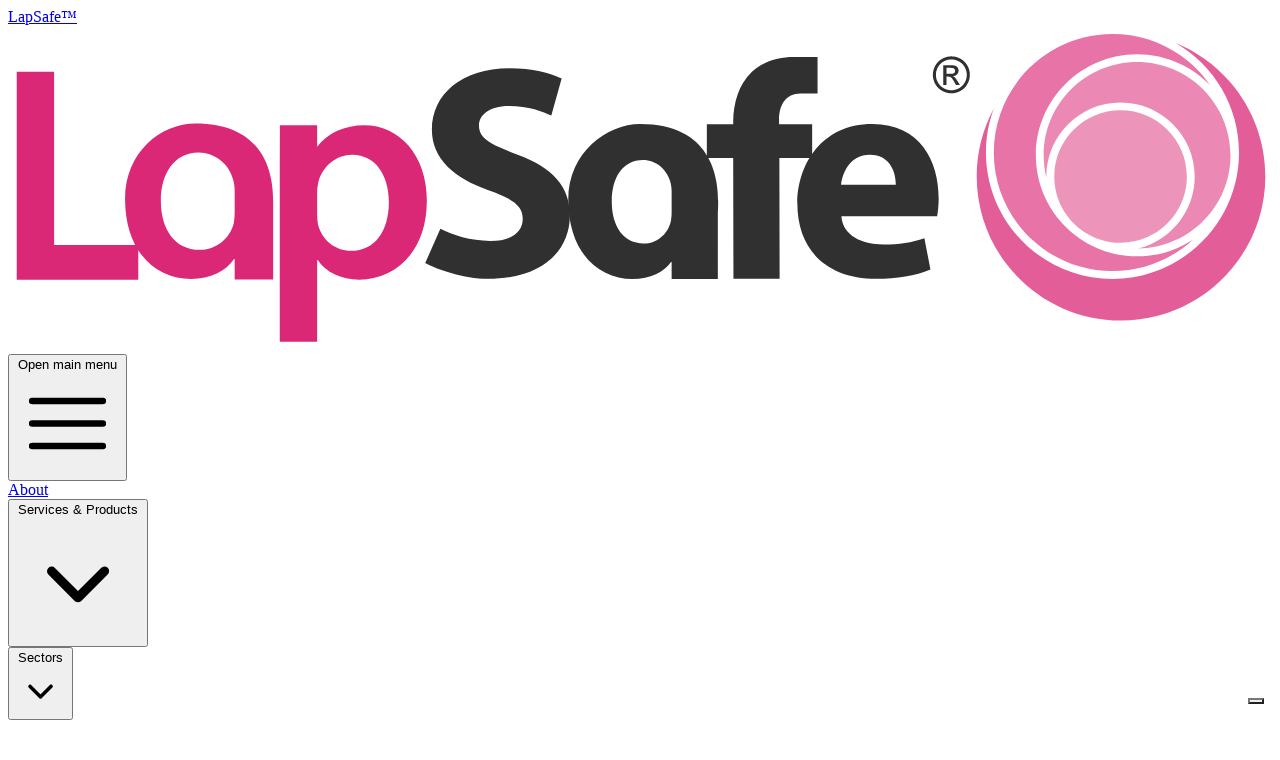

--- FILE ---
content_type: text/html; charset=utf-8
request_url: https://www.lapsafe.com/blog
body_size: 17061
content:
<!doctype html>
<html lang="en">
<head>
    <meta charset="utf-8">
    <meta name="viewport" content="width=device-width, initial-scale=1.0">
    <script type="text/javascript" src="https://embeds.iubenda.com/widgets/0048a49d-beac-45a8-9793-8f1079dd67ae.js"></script>
    <link rel="preconnect" href="https://fonts.googleapis.com">
    <link rel="preconnect" href="https://fonts.gstatic.com" crossorigin>
    <link href="https://fonts.googleapis.com/css2?family=Inter:wght@300;400;500;600;700;800&display=swap" rel="stylesheet">
    <script async src=https://www.googletagmanager.com/gtag/js?id=G-4KZJ2XHGQB></script>
    <script> window.dataLayer = window.dataLayer || []; function gtag(){dataLayer.push(arguments);} gtag('js', new Date()); gtag('config', 'G-4KZJ2XHGQB');</script>
    <title>News, Articles and Blogs from LapSafe</title>

            
        <meta property="og:title" content="News, Articles and Blogs from LapSafe">
    
    <meta property="og:description" content="Stay up to date with industry news and articles about smart lockers and charging solutions. From LapSafe, the industry leading experts.">
    <meta name="description" content="Stay up to date with industry news and articles about smart lockers and charging solutions. From LapSafe, the industry leading experts.">


    <meta property="og:type" content="website">




    <meta property="og:url" content="https://www.lapsafe.com/blog">
    <link rel="canonical" href="https://www.lapsafe.com/blog">


    <meta name="twitter:card" content="summary_large_image">
 <meta name="twitter:title" content="News, Articles and Blogs from LapSafe">  <meta name="twitter:description" content="Stay up to date with industry news and articles about smart lockers and charging solutions. From LapSafe, the industry leading experts."> 
    <link rel="preload" as="style" href="https://www.lapsafe.com/build/assets/app-DnYf0-Gg.css" /><link rel="stylesheet" href="https://www.lapsafe.com/build/assets/app-DnYf0-Gg.css" data-navigate-track="reload" />    <link rel="modulepreload" as="script" href="https://www.lapsafe.com/build/assets/app-BAvmlo9U.js" /><script type="module" src="https://www.lapsafe.com/build/assets/app-BAvmlo9U.js" data-navigate-track="reload"></script><!-- Livewire Styles --><style >[wire\:loading][wire\:loading], [wire\:loading\.delay][wire\:loading\.delay], [wire\:loading\.inline-block][wire\:loading\.inline-block], [wire\:loading\.inline][wire\:loading\.inline], [wire\:loading\.block][wire\:loading\.block], [wire\:loading\.flex][wire\:loading\.flex], [wire\:loading\.table][wire\:loading\.table], [wire\:loading\.grid][wire\:loading\.grid], [wire\:loading\.inline-flex][wire\:loading\.inline-flex] {display: none;}[wire\:loading\.delay\.none][wire\:loading\.delay\.none], [wire\:loading\.delay\.shortest][wire\:loading\.delay\.shortest], [wire\:loading\.delay\.shorter][wire\:loading\.delay\.shorter], [wire\:loading\.delay\.short][wire\:loading\.delay\.short], [wire\:loading\.delay\.default][wire\:loading\.delay\.default], [wire\:loading\.delay\.long][wire\:loading\.delay\.long], [wire\:loading\.delay\.longer][wire\:loading\.delay\.longer], [wire\:loading\.delay\.longest][wire\:loading\.delay\.longest] {display: none;}[wire\:offline][wire\:offline] {display: none;}[wire\:dirty]:not(textarea):not(input):not(select) {display: none;}:root {--livewire-progress-bar-color: #2299dd;}[x-cloak] {display: none !important;}[wire\:cloak] {display: none !important;}dialog#livewire-error::backdrop {background-color: rgba(0, 0, 0, .6);}</style>
</head>
<body>
<header x-data="{ mobileMenuOpen: false }" class="fixed w-full isolate z-30 bg-white/80 shadow backdrop-blur-sm">
    <div>
        <nav class="mx-auto flex max-w-7xl items-center justify-between p-6 lg:px-8" aria-label="Global">
            <div class="flex lg:flex-1">
                <a href="https://www.lapsafe.com" class="-m-1.5 p-1.5">
                    <span class="sr-only">LapSafe&trade;</span>
                    <img class="h-8 w-auto sm:h-10" src="https://lapsafe.ams3.digitaloceanspaces.com/static/logo.svg"
                         alt="LapSafe Logo">
                </a>
            </div>
            <div class="flex lg:hidden">
                <button
                    @click="mobileMenuOpen = !mobileMenuOpen"
                    type="button"
                    class="-m-2.5 inline-flex items-center justify-center rounded-md p-2.5 text-gray-700">
                    <span class="sr-only">Open main menu</span>
                    <svg class="size-6" fill="none" viewBox="0 0 24 24" stroke-width="1.5" stroke="currentColor"
                         aria-hidden="true" data-slot="icon">
                        <path stroke-linecap="round" stroke-linejoin="round"
                              d="M3.75 6.75h16.5M3.75 12h16.5m-16.5 5.25h16.5"/>
                    </svg>
                </button>
            </div>
            <div class="hidden lg:flex lg:gap-x-12">

                <a href="https://www.lapsafe.com/about" class="text-base font-medium text-gray-900">About</a>

                <div
                    x-data="{
                        open: false,
                        toggle() {
                            if (this.open) {
                                return this.close()
                            }

                            this.$refs.button.focus()
                            this.open = true
                        },

                        close(focusAfter) {
                            if (! this.open) return
                            this.open = false
                            focusAfter && focusAfter.focus()
                        }
                    }"
                    x-on:keydown.escape.prevent.stop="close($refs.button)"
                    x-on:focusin.window="! $refs.panel.contains($event.target) && close()"
                    x-id="['dropdown-button']"
                >
                    <button
                        type="button"
                        class="flex items-center gap-x-1 text-base font-medium text-gray-900"
                        x-ref="button"
                        x-on:click="toggle()"
                        :aria-expanded="open"
                        :aria-controls="$id('dropdown-button')"
                    >
                        Services & Products
                        <svg class="size-5 flex-none text-gray-400" viewBox="0 0 20 20" fill="currentColor"
                             aria-hidden="true" data-slot="icon">
                            <path fill-rule="evenodd"
                                  d="M5.22 8.22a.75.75 0 0 1 1.06 0L10 11.94l3.72-3.72a.75.75 0 1 1 1.06 1.06l-4.25 4.25a.75.75 0 0 1-1.06 0L5.22 9.28a.75.75 0 0 1 0-1.06Z"
                                  clip-rule="evenodd"/>
                        </svg>
                    </button>


                    <div
                        x-transition:enter="transition ease-out duration-200"
                        x-transition:enter-start="opacity-0 translate-y-1"
                        x-transition:enter-end="opacity-100 translate-y-0"
                        x-transition:leave="transition ease-in duration-150"
                        x-transition:leave-start="opacity-100 translate-y-0"
                        x-transition:leave-end="opacity-0 translate-y-1"
                        x-ref="panel"
                        x-show="open"
                        x-on:click.outside="close($refs.button)"
                        :id="$id('dropdown-button')"
                        style="display: none;"
                        class="absolute inset-x-0 top-0 -z-10 bg-white pt-14 shadow-lg ring-1 ring-gray-900/5"
                    >
                        <div
                            class="mx-auto grid max-w-7xl grid-cols-1 gap-x-8 gap-y-10 px-6 py-10 lg:grid-cols-2 lg:px-8">
                            <div class="grid grid-cols-2 gap-x-6 sm:gap-x-8">
                                <div>
                                    <h3 class="text-sm/6 font-medium text-gray-500 pl-4">Services</h3>
                                    <div class="mt-6 flow-root">
                                        <div class="-my-2">
                                            <a href="https://www.lapsafe.com/loaning"
                                               class="flex items-start pl-4 py-2 transition duration-200 ease-in-out hover:bg-gray-100 hover:border-l-3 hover:border-pink-600 rounded-r-lg">
                                                <div>
                                                    <p class="text-base font-medium text-gray-900">Loaning</p>
                                                </div>
                                            </a>
                                            <a href="https://www.lapsafe.com/it-service-desk"
                                               class="flex items-start pl-4 py-2 transition duration-150 ease-in-out hover:bg-gray-100 hover:border-l-3 hover:border-pink-600 rounded-r-lg">
                                                <div>
                                                    <p class="text-base font-medium text-gray-900">IT Service Desk</p>
                                                </div>
                                            </a>
                                            <a href="https://www.lapsafe.com/storage-and-charging"
                                               class="flex items-start pl-4 py-2 transition duration-150 ease-in-out hover:bg-gray-100 hover:border-l-3 hover:border-pink-600 rounded-r-lg">
                                                <div>
                                                    <p class="text-base font-medium text-gray-900">Storage & Charging</p>
                                                </div>
                                            </a>
                                            <a href="https://www.lapsafe.com/drop-off-and-collection"
                                               class="flex items-start pl-4 py-2 transition duration-150 ease-in-out hover:bg-gray-100 hover:border-l-3 hover:border-pink-600 rounded-r-lg">
                                                <div>
                                                    <p class="text-base font-medium text-gray-900">Drop-Off & Collection</p>
                                                </div>
                                            </a>
                                            <a href="https://www.lapsafe.com/personal-storage-lockers"
                                               class="flex items-start pl-4 py-2 transition duration-150 ease-in-out hover:bg-gray-100 hover:border-l-3 hover:border-pink-600 rounded-r-lg">
                                                <div>
                                                    <p class="text-base font-medium text-gray-900">Personal Storage</p>
                                                </div>
                                            </a>
                                            <a href="https://www.lapsafe.com/vending"
                                               class="flex items-start pl-4 py-2 transition duration-150 ease-in-out hover:bg-gray-100 hover:border-l-3 hover:border-pink-600 rounded-r-lg">
                                                <div>
                                                    <p class="text-base font-medium text-gray-900">Smart Vending</p>
                                                </div>
                                            </a>
                                            <a href="https://www.lapsafe.com/ai-smart-lockers"
                                               class="flex items-start pl-4 py-2 transition duration-150 ease-in-out hover:bg-gray-100 hover:border-l-3 hover:border-pink-600 rounded-r-lg">
                                                <div>
                                                    <p class="text-base font-medium text-gray-900">AI Smart Lockers</p>
                                                </div>
                                            </a>
                                        </div>
                                    </div>
                                </div>
                                <div>
                                    <h3 class="text-sm/6 font-medium text-gray-500 pl-4">Products</h3>
                                    <div class="mt-6 flow-root">
                                        <div class="-my-2">
                                            <a href="https://www.lapsafe.com/diplomat-pro"
                                               class="flex items-start pl-4 py-2 transition duration-150 ease-in-out hover:bg-gray-100 hover:border-l-3 hover:border-pink-600 rounded-r-lg">
                                                <div>
                                                    <p class="text-base font-medium text-gray-900">Diplomat&trade; Pro</p>
                                                </div>
                                            </a>
                                            <a href="https://www.lapsafe.com/sovran"
                                               class="flex items-start pl-4 py-2 transition duration-150 ease-in-out hover:bg-gray-100 hover:border-l-3 hover:border-pink-600 rounded-r-lg">
                                                <div>
                                                    <p class="text-base font-medium text-gray-900">Sovran&trade;</p>
                                                </div>
                                            </a>
                                            <a href="https://www.lapsafe.com/envoy"
                                               class="flex items-start pl-4 py-2 transition duration-150 ease-in-out hover:bg-gray-100 hover:border-l-3 hover:border-pink-600 rounded-r-lg">
                                                <div>
                                                    <p class="text-base font-medium text-gray-900">Envoy&trade;</p>
                                                </div>
                                            </a>
                                            <a href="https://www.lapsafe.com/consul"
                                               class="flex items-start pl-4 py-2 transition duration-150 ease-in-out hover:bg-gray-100 hover:border-l-3 hover:border-pink-600 rounded-r-lg">
                                                <div>
                                                    <p class="text-base font-medium text-gray-900">Consul&trade;</p>
                                                </div>
                                            </a>
                                            <a href="https://www.lapsafe.com/smart-v"
                                               class="flex items-start pl-4 py-2 transition duration-150 ease-in-out hover:bg-gray-100 hover:border-l-3 hover:border-pink-600 rounded-r-lg">
                                                <div>
                                                    <p class="text-base font-medium text-gray-900">Smart-V&trade;</p>
                                                </div>
                                            </a>
                                            <a href="https://www.lapsafe.com/mentor"
                                               class="flex items-start pl-4 py-2 transition duration-150 ease-in-out hover:bg-gray-100 hover:border-l-3 hover:border-pink-600 rounded-r-lg">
                                                <div>
                                                    <p class="text-base font-medium text-gray-900">Mentor&trade; Range</p>
                                                </div>
                                            </a>
                                            <a href="https://www.lapsafe.com/chargelite"
                                               class="flex items-start pl-4 py-2 transition duration-150 ease-in-out hover:bg-gray-100 hover:border-l-3 hover:border-pink-600 rounded-r-lg">
                                                <div>
                                                    <p class="text-base font-medium text-gray-900">ChargeLite&trade; Range</p>
                                                </div>
                                            </a>
                                            <a href="https://www.lapsafe.com/diplomat-basic"
                                               class="flex items-start pl-4 py-2 transition duration-150 ease-in-out hover:bg-gray-100 hover:border-l-3 hover:border-pink-600 rounded-r-lg">
                                                <div>
                                                    <p class="text-base font-medium text-gray-900">Diplomat&trade; Basic</p>
                                                </div>
                                            </a>
                                        </div>
                                    </div>
                                </div>
                            </div>
                            <div class="grid grid-cols-1 gap-10 sm:gap-8 lg:grid-cols-2">
                                <article
                                    class="relative isolate flex max-w-2xl flex-col gap-x-8 gap-y-6 sm:flex-row sm:items-start lg:flex-col lg:items-stretch">
                                    <a href="https://www.lapsafe.com/ai-smart-lockers">
                                        <div class="relative flex-none">
                                            <img
                                                class="aspect-2/1 w-full rounded-lg bg-gray-100 object-cover sm:aspect-video sm:h-32 lg:h-auto"
                                                src="https://imagedelivery.net/8YUfmHec9c_5WhrJJRIuug/0a5b4fa9-0b7e-4ebb-0c4d-c4178ac63f00/w=300"
                                                alt="AI Powered Smart Lockers"
                                                loading="lazy">
                                            <div
                                                class="absolute inset-0 rounded-lg ring-1 ring-gray-900/10 ring-inset"></div>
                                        </div>
                                        <div>
                                            <h4 class="mt-2 text-lg font-medium text-gray-900">
                                                AI-Powered Smart Lockers
                                            </h4>
                                            <p class="mt-2 text-sm/6 text-gray-600">
                                                Discover the World’s First AI-Powered smart lockers with ONARKEN-AI®
                                            </p>
                                            <div class="flex mt-4">
                                                 <span
                                                     class="whitespace-nowrap w-full inline-flex items-center justify-center px-4 py-2 border border-transparent rounded-md shadow-xs text-base font-medium text-white bg-pink-600">
                                                    NEW
                                                </span>
                                            </div>
                                        </div>
                                    </a>
                                </article>
                            </div>
                        </div>
                    </div>
                </div>

                <div
                    x-data="{
                        open: false,
                        toggle() {
                            if (this.open) {
                                return this.close()
                            }

                            this.$refs.button.focus()
                            this.open = true
                        },

                        close(focusAfter) {
                            if (! this.open) return
                            this.open = false
                            focusAfter && focusAfter.focus()
                        }
                    }"
                    x-on:keydown.escape.prevent.stop="close($refs.button)"
                    x-on:focusin.window="! $refs.panel.contains($event.target) && close()"
                    x-id="['dropdown-button']"
                >
                    <button
                        type="button"
                        class="flex items-center gap-x-1 text-base font-medium text-gray-900"
                        x-ref="button"
                        x-on:click="toggle()"
                        :aria-expanded="open"
                        :aria-controls="$id('dropdown-button')"
                    >
                        Sectors
                        <svg class="size-5 flex-none text-gray-400" viewBox="0 0 20 20" fill="currentColor"
                             aria-hidden="true" data-slot="icon">
                            <path fill-rule="evenodd"
                                  d="M5.22 8.22a.75.75 0 0 1 1.06 0L10 11.94l3.72-3.72a.75.75 0 1 1 1.06 1.06l-4.25 4.25a.75.75 0 0 1-1.06 0L5.22 9.28a.75.75 0 0 1 0-1.06Z"
                                  clip-rule="evenodd"/>
                        </svg>
                    </button>


                    <div
                        x-transition:enter="transition ease-out duration-200"
                        x-transition:enter-start="opacity-0 translate-y-1"
                        x-transition:enter-end="opacity-100 translate-y-0"
                        x-transition:leave="transition ease-in duration-150"
                        x-transition:leave-start="opacity-100 translate-y-0"
                        x-transition:leave-end="opacity-0 translate-y-1"
                        x-ref="panel"
                        x-show="open"
                        x-on:click.outside="close($refs.button)"
                        :id="$id('dropdown-button')"
                        style="display: none;"
                        class="absolute inset-x-0 top-0 -z-10 bg-white pt-14 shadow-lg ring-1 ring-gray-900/5"
                    >
                        <div
                            class="mx-auto grid max-w-7xl grid-cols-1 gap-x-8 gap-y-10 px-6 py-10 lg:grid-cols-3 lg:px-8">
                            <div class="col-span-2 grid grid-cols-3 gap-x-6 sm:gap-x-8">
                                <div>
                                    <h3 class="text-sm/6 font-medium text-gray-500 pl-4">Sectors</h3>
                                    <div class="mt-6 flow-root">
                                        <div class="-my-2">
                                            <a href="https://www.lapsafe.com/sectors/emergency-services"
                                               class="flex items-start pl-4 py-2 transition duration-200 ease-in-out hover:bg-gray-100 hover:border-l-3 hover:border-pink-600 rounded-r-lg">
                                                <div>
                                                    <p class="text-base font-medium text-gray-900">Emergency Services</p>
                                                </div>
                                            </a>
                                            <a href="https://www.lapsafe.com/sectors/healthcare"
                                               class="flex items-start pl-4 py-2 transition duration-200 ease-in-out hover:bg-gray-100 hover:border-l-3 hover:border-pink-600 rounded-r-lg">
                                                <div>
                                                    <p class="text-base font-medium text-gray-900">Healthcare</p>
                                                </div>
                                            </a>
                                            <a href="https://www.lapsafe.com/sectors/industrial"
                                               class="flex items-start pl-4 py-2 transition duration-200 ease-in-out hover:bg-gray-100 hover:border-l-3 hover:border-pink-600 rounded-r-lg">
                                                <div>
                                                    <p class="text-base font-medium text-gray-900">Industrial</p>
                                                </div>
                                            </a>
                                            <a href="https://www.lapsafe.com/sectors/retail"
                                               class="flex items-start pl-4 py-2 transition duration-200 ease-in-out hover:bg-gray-100 hover:border-l-3 hover:border-pink-600 rounded-r-lg">
                                                <div>
                                                    <p class="text-base font-medium text-gray-900">Retail Sector</p>
                                                </div>
                                            </a>
                                            <a href="https://www.lapsafe.com/sectors/offices"
                                               class="flex items-start pl-4 py-2 transition duration-200 ease-in-out hover:bg-gray-100 hover:border-l-3 hover:border-pink-600 rounded-r-lg">
                                                <div>
                                                    <p class="text-base font-medium text-gray-900">Offices &amp; Workplaces</p>
                                                </div>
                                            </a>
                                        </div>
                                    </div>
                                </div>
                                <div class="mt-12 flow-root">
                                    <div class="-my-2">
                                        <a href="https://www.lapsafe.com/sectors/hospitality"
                                           class="flex items-start pl-4 py-2 transition duration-200 ease-in-out hover:bg-gray-100 hover:border-l-3 hover:border-pink-600 rounded-r-lg">
                                            <div>
                                                <p class="text-base font-medium text-gray-900">Hospitality</p>
                                            </div>
                                        </a>
                                        <a href="https://www.lapsafe.com/sectors/managed-services"
                                           class="flex items-start pl-4 py-2 transition duration-200 ease-in-out hover:bg-gray-100 hover:border-l-3 hover:border-pink-600 rounded-r-lg">
                                            <div>
                                                <p class="text-base font-medium text-gray-900">Managed Services</p>
                                            </div>
                                        </a>
                                        <a href="https://www.lapsafe.com/sectors/aviation"
                                           class="flex items-start pl-4 py-2 transition duration-200 ease-in-out hover:bg-gray-100 hover:border-l-3 hover:border-pink-600 rounded-r-lg">
                                            <div>
                                                <p class="text-base font-medium text-gray-900">Aviation</p>
                                            </div>
                                        </a>
                                        <a href="https://www.lapsafe.com/sectors/mod"
                                           class="flex items-start pl-4 py-2 transition duration-200 ease-in-out hover:bg-gray-100 hover:border-l-3 hover:border-pink-600 rounded-r-lg">
                                            <div>
                                                <p class="text-base font-medium text-gray-900">Defence Industry</p>
                                            </div>
                                        </a>
                                    </div>
                                </div>
                                <div>
                                    <div class="mt-12 flow-root">
                                        <div class="-my-2">
                                            <a href="https://www.lapsafe.com/sectors/primary-education"
                                               class="flex items-start pl-4 py-2 transition duration-200 ease-in-out hover:bg-gray-100 hover:border-l-3 hover:border-pink-600 rounded-r-lg">
                                                <div>
                                                    <p class="text-base font-medium text-gray-900">Primary Schools</p>
                                                </div>
                                            </a>
                                            <a href="https://www.lapsafe.com/sectors/secondary-education"
                                               class="flex items-start pl-4 py-2 transition duration-200 ease-in-out hover:bg-gray-100 hover:border-l-3 hover:border-pink-600 rounded-r-lg">
                                                <div>
                                                    <p class="text-base font-medium text-gray-900">Secondary Schools</p>
                                                </div>
                                            </a>
                                            <a href="https://www.lapsafe.com/sectors/college"
                                               class="flex items-start pl-4 py-2 transition duration-200 ease-in-out hover:bg-gray-100 hover:border-l-3 hover:border-pink-600 rounded-r-lg">
                                                <div>
                                                    <p class="text-base font-medium text-gray-900">Colleges &amp; Sixth Forms</p>
                                                </div>
                                            </a>
                                            <a href="https://www.lapsafe.com/sectors/university"
                                               class="flex items-start pl-4 py-2 transition duration-200 ease-in-out hover:bg-gray-100 hover:border-l-3 hover:border-pink-600 rounded-r-lg">
                                                <div>
                                                    <p class="text-base font-medium text-gray-900">Universities</p>
                                                </div>
                                            </a>
                                        </div>
                                    </div>
                                </div>
                            </div>
                            <div class="grid grid-cols-1 gap-10 sm:gap-8">
                                <article class="relative isolate flex max-w-2xl flex-col gap-x-8 gap-y-6 sm:flex-row sm:items-start lg:flex-col lg:items-stretch z-50">
                                    <div class="relative flex-none">
                                        <img class="aspect-2/1 w-full rounded-lg bg-gray-100 object-cover sm:aspect-video sm:h-32 lg:h-auto" src="https://imagedelivery.net/8YUfmHec9c_5WhrJJRIuug/d39006e2-d1d0-4a90-7493-54c7febc4300/w=300" alt="Bridging the Digital Divide in Education" loading="lazy">
                                        <div class="absolute inset-0 rounded-lg ring-1 ring-gray-900/10 ring-inset"></div>
                                    </div>
                                    <div>
                                        <h4 class="mt-2 text-sm/6 font-semibold text-gray-900">
                                            <a href="https://www.lapsafe.com/blog/bridging-the-digital-divide-in-education">
                                                <span class="absolute inset-0"></span>
                                                Bridging the Digital Divide in Education
                                            </a>
                                        </h4>
                                        <p class="mt-2 text-sm/6 text-gray-600">
                                            Ensuring that all students have equal access to technology and digital resources to support their learning.
                                        </p>
                                        <div class="flex justify-start text-pink-600 text-sm/6 mt-2">
                                            Read The Full Story
                                        </div>
                                    </div>
                                </article>
                            </div>
                        </div>
                    </div>
                </div>

                <div
                    x-data="{
                        open: false,
                        toggle() {
                            if (this.open) {
                                return this.close()
                            }

                            this.$refs.button.focus()
                            this.open = true
                        },

                        close(focusAfter) {
                            if (! this.open) return
                            this.open = false
                            focusAfter && focusAfter.focus()
                        }
                    }"
                    x-on:keydown.escape.prevent.stop="close($refs.button)"
                    x-on:focusin.window="! $refs.panel.contains($event.target) && close()"
                    x-id="['dropdown-button']"
                    class="relative">
                    <button
                        type="button"
                        class="flex items-center gap-x-1 text-base font-medium text-gray-900"
                        x-ref="button"
                        x-on:click="toggle()"
                        :aria-expanded="open"
                        :aria-controls="$id('dropdown-button')"
                    >
                        Resources
                        <svg class="size-5" viewBox="0 0 20 20" fill="currentColor" aria-hidden="true" data-slot="icon">
                            <path fill-rule="evenodd" d="M5.22 8.22a.75.75 0 0 1 1.06 0L10 11.94l3.72-3.72a.75.75 0 1 1 1.06 1.06l-4.25 4.25a.75.75 0 0 1-1.06 0L5.22 9.28a.75.75 0 0 1 0-1.06Z" clip-rule="evenodd" />
                        </svg>
                    </button>
                    <div
                        x-transition:enter="transition ease-out duration-200"
                        x-transition:enter-start="opacity-0 translate-y-1"
                        x-transition:enter-end="opacity-100 translate-y-0"
                        x-transition:leave="transition ease-in duration-150"
                        x-transition:leave-start="opacity-100 translate-y-0"
                        x-transition:leave-end="opacity-0 translate-y-1"
                        x-ref="panel"
                        x-show="open"
                        x-on:click.outside="close($refs.button)"
                        :id="$id('dropdown-button')"
                        style="display: none;"
                        class="absolute left-1/2 z-10 mt-5 flex w-screen max-w-max -translate-x-1/2 px-4">
                        <div class="w-screen max-w-sm flex-auto overflow-hidden rounded-3xl bg-white text-base shadow-lg ring-1 ring-gray-900/5">
                            <div class="p-4">
                                <div class="group relative flex gap-x-6 rounded-lg p-4 hover:bg-gray-100">
                                    <div>
                                        <a href="https://www.lapsafe.com/case-studies" class="font-semibold text-gray-900">
                                            Case Studies
                                            <span class="absolute inset-0"></span>
                                        </a>
                                    </div>
                                </div>
                                <div class="group relative flex gap-x-6 rounded-lg p-4 hover:bg-gray-100">
                                    <div>
                                        <a href="https://www.lapsafe.com/blog" class="font-semibold text-gray-900">
                                            Blog
                                            <span class="absolute inset-0"></span>
                                        </a>
                                    </div>
                                </div>
                                <div class="group relative flex gap-x-6 rounded-lg p-4 hover:bg-gray-100">
                                    <div>
                                        <a href="https://www.lapsafe.com/press" class="font-semibold text-gray-900">
                                            Press
                                            <span class="absolute inset-0"></span>
                                        </a>
                                    </div>
                                </div>
                                <div class="group relative flex gap-x-6 rounded-lg p-4 hover:bg-gray-100">
                                    <div>
                                        <a href="https://www.lapsafe.com/faqs" class="font-semibold text-gray-900">
                                            Frequently Asked Questions
                                            <span class="absolute inset-0"></span>
                                        </a>
                                    </div>
                                </div>
                                <div class="group relative flex gap-x-6 rounded-lg p-4 hover:bg-gray-100">
                                    <div>
                                        <a href="https://www.lapsafe.com/testimonials" class="font-semibold text-gray-900">
                                            Testimonials
                                            <span class="absolute inset-0"></span>
                                        </a>
                                    </div>
                                </div>
                                <div class="group relative flex gap-x-6 rounded-lg p-4 hover:bg-gray-100">
                                    <div>
                                        <a href="https://www.lapsafe.com/gallery" class="font-semibold text-gray-900">
                                            Gallery
                                            <span class="absolute inset-0"></span>
                                        </a>
                                    </div>
                                </div>
                                <div class="group relative flex gap-x-6 rounded-lg p-4 hover:bg-gray-100">
                                    <div>
                                        <a href="https://www.lapsafe.com/design-your-locker" class="font-semibold text-gray-900">
                                            Design Your Locker
                                            <span class="absolute inset-0"></span>
                                        </a>
                                    </div>
                                </div>
                            </div>
                        </div>
                    </div>
                </div>

                <div
                    x-data="{
                        open: false,
                        toggle() {
                            if (this.open) {
                                return this.close()
                            }

                            this.$refs.button.focus()
                            this.open = true
                        },

                        close(focusAfter) {
                            if (! this.open) return
                            this.open = false
                            focusAfter && focusAfter.focus()
                        }
                    }"
                    x-on:keydown.escape.prevent.stop="close($refs.button)"
                    x-on:focusin.window="! $refs.panel.contains($event.target) && close()"
                    x-id="['dropdown-button']"
                    class="relative">
                    <button
                        type="button"
                        class="flex items-center gap-x-1 text-base font-medium text-gray-900"
                        x-ref="button"
                        x-on:click="toggle()"
                        :aria-expanded="open"
                        :aria-controls="$id('dropdown-button')"
                        >
                        Support
                        <svg class="size-5" viewBox="0 0 20 20" fill="currentColor" aria-hidden="true" data-slot="icon">
                            <path fill-rule="evenodd" d="M5.22 8.22a.75.75 0 0 1 1.06 0L10 11.94l3.72-3.72a.75.75 0 1 1 1.06 1.06l-4.25 4.25a.75.75 0 0 1-1.06 0L5.22 9.28a.75.75 0 0 1 0-1.06Z" clip-rule="evenodd" />
                        </svg>
                    </button>
                    <div
                        x-transition:enter="transition ease-out duration-200"
                        x-transition:enter-start="opacity-0 translate-y-1"
                        x-transition:enter-end="opacity-100 translate-y-0"
                        x-transition:leave="transition ease-in duration-150"
                        x-transition:leave-start="opacity-100 translate-y-0"
                        x-transition:leave-end="opacity-0 translate-y-1"
                        x-ref="panel"
                        x-show="open"
                        x-on:click.outside="close($refs.button)"
                        :id="$id('dropdown-button')"
                        style="display: none;"
                        class="absolute left-1/2 z-10 mt-5 flex w-screen max-w-max -translate-x-1/2 px-4">
                        <div class="w-screen max-w-sm flex-auto overflow-hidden rounded-3xl bg-white text-base shadow-lg ring-1 ring-gray-900/5">
                            <div class="p-4">
                                <div class="group relative flex gap-x-6 rounded-lg p-4 hover:bg-gray-100">
                                    <div>
                                        <a href="https://www.lapsafe.com/contact" class="font-semibold text-gray-900">
                                            Contact Us
                                            <span class="absolute inset-0"></span>
                                        </a>
                                    </div>
                                </div>
                                <div class="group relative flex gap-x-6 rounded-lg p-4 hover:bg-gray-100">
                                    <div>
                                        <a href="https://www.lapsafe.com/support/keys" class="font-semibold text-gray-900">
                                            Replacement Keys
                                            <span class="absolute inset-0"></span>
                                        </a>
                                    </div>
                                </div>
                                <div class="group relative flex gap-x-6 rounded-lg p-4 hover:bg-gray-100">
                                    <div>
                                        <a href="https://www.lapsafe.com/support/manuals" class="font-semibold text-gray-900">
                                            User Manuals
                                            <span class="absolute inset-0"></span>
                                        </a>
                                    </div>
                                </div>
                                <div class="group relative flex gap-x-6 rounded-lg p-4 hover:bg-gray-100">
                                    <div>
                                        <a href="https://www.lapsafe.com/nps" class="font-semibold text-gray-900">
                                            NPS Score
                                            <span class="absolute inset-0"></span>
                                        </a>
                                    </div>
                                </div>
                                <div class="group relative flex gap-x-6 rounded-lg p-4 hover:bg-gray-100">
                                    <div>
                                        <a href="https://www.lapsafe.com/activate" class="font-semibold text-gray-900">
                                            Warranty
                                            <span class="absolute inset-0"></span>
                                        </a>
                                    </div>
                                </div>
                            </div>
                        </div>
                    </div>
                </div>

            </div>
            <div class="hidden lg:flex items-center justify-end md:flex-1 lg:w-0">
                <a href="https://www.lapsafe.com/contact"
                   class="ml-8 whitespace-nowrap inline-flex items-center justify-center px-4 py-2 border border-transparent rounded-md shadow-xs text-base font-medium text-white bg-pink-600 hover:bg-pink-700">
                    Contact us
                </a>
            </div>
        </nav>
        <!-- Mobile menu, show/hide based on menu open state. -->
        <div
            x-show="mobileMenuOpen"
            @click.away="mobileMenuOpen = false"
            x-transition:enter="transition ease-out duration-200"
            x-transition:enter-start="opacity-0 scale-95"
            x-transition:enter-end="opacity-100 scale-100"
            x-transition:leave="transition ease-in duration-100"
            x-transition:leave-start="opacity-100 scale-100"
            x-transition:leave-end="opacity-0 scale-95"
            class="lg:hidden absolute top-0 inset-x-0 p-4 bg-white shadow-md z-40"
        >
            <div class="rounded-lg shadow-lg border border-gray-300 bg-white divide-y-2 divide-gray-50">
                <div class="pt-5 pb-6 px-5">
                    <div class="flex items-center justify-between">
                        <div>
                            <img class="h-8 w-auto" src="https://lapsafe.ams3.digitaloceanspaces.com/static/logo.svg" alt="LapSafe Logo">
                        </div>
                        <div class="-mr-2">
                            <div class="lg:hidden">
                                <button
                                    @click="mobileMenuOpen = !mobileMenuOpen"
                                    type="button"
                                    class="text-gray-700 hover:text-pink-600 focus:outline-none z-50 relative"
                                >
                                    <svg class="h-6 w-6" fill="none" stroke="currentColor" viewBox="0 0 24 24">
                                        <path stroke-linecap="round" stroke-linejoin="round" stroke-width="2"
                                              d="M4 6h16M4 12h16M4 18h16"/>
                                    </svg>
                                </button>
                            </div>
                        </div>
                    </div>
                    <div class="mt-6 flow-root">
                        <div class="-my-6 divide-y divide-gray-500/10">
                            <div class="space-y-2 py-6">
                                <div class="-mx-3" x-data="{ open: false }">
                                    <button @click="open = !open"
                                            type="button"
                                            class="flex w-full items-center justify-between rounded-lg py-2 pr-3.5 pl-3 text-base/7 font-semibold text-gray-900 hover:bg-gray-100"
                                            aria-controls="disclosure-1"
                                            :aria-expanded="open.toString()"
                                    >
                                        Services
                                        <svg :class="{ 'rotate-180': open }" class="size-5 flex-none transition-transform duration-200" viewBox="0 0 20 20" fill="currentColor" aria-hidden="true">
                                            <path fill-rule="evenodd" d="M5.22 8.22a.75.75 0 0 1 1.06 0L10 11.94l3.72-3.72a.75.75 0 1 1 1.06 1.06l-4.25 4.25a.75.75 0 0 1-1.06 0L5.22 9.28a.75.75 0 0 1 0-1.06Z" clip-rule="evenodd" />
                                        </svg>
                                    </button>

                                    <div x-show="open" x-transition class="mt-2 space-y-2" id="disclosure-1" style="display: none;">
                                        <a href="https://www.lapsafe.com/loaning" class="block rounded-lg py-2 pr-3 pl-6 text-base font-medium text-gray-900 hover:bg-gray-100">Loaning</a>
                                        <a href="https://www.lapsafe.com/it-service-desk" class="block rounded-lg py-2 pr-3 pl-6 text-base font-medium text-gray-900 hover:bg-gray-100">IT Service Desk</a>
                                        <a href="https://www.lapsafe.com/drop-off-and-collection" class="block rounded-lg py-2 pr-3 pl-6 text-base font-medium text-gray-900 hover:bg-gray-100">Drop-Off & Collection</a>
                                        <a href="https://www.lapsafe.com/personal-storage-lockers" class="block rounded-lg py-2 pr-3 pl-6 text-base font-medium text-gray-900 hover:bg-gray-100">Personal Storage</a>
                                        <a href="https://www.lapsafe.com/storage-and-charging" class="block rounded-lg py-2 pr-3 pl-6 text-base font-medium text-gray-900 hover:bg-gray-100">Storage & Charging</a>
                                        <a href="https://www.lapsafe.com/vending" class="block rounded-lg py-2 pr-3 pl-6 text-base font-medium text-gray-900 hover:bg-gray-100">Smart Vending</a>
                                        <a href="https://www.lapsafe.com/ai-smart-lockers" class="block rounded-lg py-2 pr-3 pl-6 text-base font-medium text-gray-900 hover:bg-gray-100">AI Smart Lockers</a>
                                    </div>
                                </div>

                                <div class="-mx-3" x-data="{ open: false }">
                                    <button @click="open = !open"
                                            type="button"
                                            class="flex w-full items-center justify-between rounded-lg py-2 pr-3.5 pl-3 text-base/7 font-semibold text-gray-900 hover:bg-gray-100"
                                            aria-controls="disclosure-1"
                                            :aria-expanded="open.toString()"
                                    >
                                        Products
                                        <svg :class="{ 'rotate-180': open }" class="size-5 flex-none transition-transform duration-200" viewBox="0 0 20 20" fill="currentColor" aria-hidden="true">
                                            <path fill-rule="evenodd" d="M5.22 8.22a.75.75 0 0 1 1.06 0L10 11.94l3.72-3.72a.75.75 0 1 1 1.06 1.06l-4.25 4.25a.75.75 0 0 1-1.06 0L5.22 9.28a.75.75 0 0 1 0-1.06Z" clip-rule="evenodd" />
                                        </svg>
                                    </button>

                                    <div x-show="open" x-transition class="mt-2 space-y-2" id="disclosure-1" style="display: none;">
                                        <a href="https://www.lapsafe.com/diplomat-pro" class="block rounded-lg py-2 pr-3 pl-6 text-base font-medium text-gray-900 hover:bg-gray-100">Diplomat&trade; Pro</a>
                                        <a href="https://www.lapsafe.com/sovran" class="block rounded-lg py-2 pr-3 pl-6 text-base font-medium text-gray-900 hover:bg-gray-100">Sovran&trade;</a>
                                        <a href="https://www.lapsafe.com/envoy" class="block rounded-lg py-2 pr-3 pl-6 text-base font-medium text-gray-900 hover:bg-gray-100">Envoy&trade;</a>
                                        <a href="https://www.lapsafe.com/consul" class="block rounded-lg py-2 pr-3 pl-6 text-base font-medium text-gray-900 hover:bg-gray-100">Consul&trade;</a>
                                        <a href="https://www.lapsafe.com/smart-v" class="block rounded-lg py-2 pr-3 pl-6 text-base font-medium text-gray-900 hover:bg-gray-100">Smart-V&trade;</a>
                                        <a href="https://www.lapsafe.com/mentor" class="block rounded-lg py-2 pr-3 pl-6 text-base font-medium text-gray-900 hover:bg-gray-100">Mentor&trade; Range</a>
                                        <a href="https://www.lapsafe.com/chargelite" class="block rounded-lg py-2 pr-3 pl-6 text-base font-medium text-gray-900 hover:bg-gray-100">ChargeLite&trade; Range</a>
                                        <a href="https://www.lapsafe.com/diplomat-basic" class="block rounded-lg py-2 pr-3 pl-6 text-base font-medium text-gray-900 hover:bg-gray-100">Diplomat&trade; Basic</a>
                                    </div>
                                </div>

                                <div class="-mx-3" x-data="{ open: false }">
                                    <button @click="open = !open"
                                            type="button"
                                            class="flex w-full items-center justify-between rounded-lg py-2 pr-3.5 pl-3 text-base/7 font-semibold text-gray-900 hover:bg-gray-100"
                                            aria-controls="disclosure-1"
                                            :aria-expanded="open.toString()"
                                    >
                                        Sectors
                                        <svg :class="{ 'rotate-180': open }" class="size-5 flex-none transition-transform duration-200" viewBox="0 0 20 20" fill="currentColor" aria-hidden="true">
                                            <path fill-rule="evenodd" d="M5.22 8.22a.75.75 0 0 1 1.06 0L10 11.94l3.72-3.72a.75.75 0 1 1 1.06 1.06l-4.25 4.25a.75.75 0 0 1-1.06 0L5.22 9.28a.75.75 0 0 1 0-1.06Z" clip-rule="evenodd" />
                                        </svg>
                                    </button>

                                    <div x-show="open" x-transition class="mt-2 space-y-2" id="disclosure-1" style="display: none;">
                                                                                    <a href="https://www.lapsafe.com/sectors/primary-education" class="block rounded-lg py-2 pr-3 pl-6 text-base font-medium text-gray-900 hover:bg-gray-100">Primary Schools</a>
                                                                                    <a href="https://www.lapsafe.com/sectors/secondary-education" class="block rounded-lg py-2 pr-3 pl-6 text-base font-medium text-gray-900 hover:bg-gray-100">Secondary Schools</a>
                                                                                    <a href="https://www.lapsafe.com/sectors/college" class="block rounded-lg py-2 pr-3 pl-6 text-base font-medium text-gray-900 hover:bg-gray-100">Colleges &amp; Sixth Forms</a>
                                                                                    <a href="https://www.lapsafe.com/sectors/university" class="block rounded-lg py-2 pr-3 pl-6 text-base font-medium text-gray-900 hover:bg-gray-100">Universities</a>
                                                                                    <a href="https://www.lapsafe.com/sectors/emergency-services" class="block rounded-lg py-2 pr-3 pl-6 text-base font-medium text-gray-900 hover:bg-gray-100">Emergency Services</a>
                                                                                    <a href="https://www.lapsafe.com/sectors/healthcare" class="block rounded-lg py-2 pr-3 pl-6 text-base font-medium text-gray-900 hover:bg-gray-100">Healthcare</a>
                                                                                    <a href="https://www.lapsafe.com/sectors/industrial" class="block rounded-lg py-2 pr-3 pl-6 text-base font-medium text-gray-900 hover:bg-gray-100">Industrial</a>
                                                                                    <a href="https://www.lapsafe.com/sectors/retail" class="block rounded-lg py-2 pr-3 pl-6 text-base font-medium text-gray-900 hover:bg-gray-100">Retail Sector</a>
                                                                                    <a href="https://www.lapsafe.com/sectors/hospitality" class="block rounded-lg py-2 pr-3 pl-6 text-base font-medium text-gray-900 hover:bg-gray-100">Hospitality</a>
                                                                                    <a href="https://www.lapsafe.com/sectors/managed-services" class="block rounded-lg py-2 pr-3 pl-6 text-base font-medium text-gray-900 hover:bg-gray-100">Managed Services</a>
                                                                                    <a href="https://www.lapsafe.com/sectors/aviation" class="block rounded-lg py-2 pr-3 pl-6 text-base font-medium text-gray-900 hover:bg-gray-100">Aviation</a>
                                                                                    <a href="https://www.lapsafe.com/sectors/mod" class="block rounded-lg py-2 pr-3 pl-6 text-base font-medium text-gray-900 hover:bg-gray-100">Defence Industry</a>
                                                                                    <a href="https://www.lapsafe.com/sectors/offices" class="block rounded-lg py-2 pr-3 pl-6 text-base font-medium text-gray-900 hover:bg-gray-100">Offices &amp; Workplaces</a>
                                                                            </div>
                                </div>
                                <div class="-mx-3" x-data="{ open: false }">
                                    <button @click="open = !open"
                                            type="button"
                                            class="flex w-full items-center justify-between rounded-lg py-2 pr-3.5 pl-3 text-base/7 font-semibold text-gray-900 hover:bg-gray-100"
                                            aria-controls="disclosure-1"
                                            :aria-expanded="open.toString()"
                                    >
                                        Resources
                                        <svg :class="{ 'rotate-180': open }" class="size-5 flex-none transition-transform duration-200" viewBox="0 0 20 20" fill="currentColor" aria-hidden="true">
                                            <path fill-rule="evenodd" d="M5.22 8.22a.75.75 0 0 1 1.06 0L10 11.94l3.72-3.72a.75.75 0 1 1 1.06 1.06l-4.25 4.25a.75.75 0 0 1-1.06 0L5.22 9.28a.75.75 0 0 1 0-1.06Z" clip-rule="evenodd" />
                                        </svg>
                                    </button>

                                    <div x-show="open" x-transition class="mt-2 space-y-2" id="disclosure-1" style="display: none;">
                                        <a href="https://www.lapsafe.com/case-studies" class="block rounded-lg py-2 pr-3 pl-6 text-base font-medium text-gray-900 hover:bg-gray-100">Case Studies</a>
                                        <a href="https://www.lapsafe.com/blog" class="block rounded-lg py-2 pr-3 pl-6 text-base font-medium text-gray-900 hover:bg-gray-100">Blog</a>
                                        <a href="https://www.lapsafe.com/press" class="block rounded-lg py-2 pr-3 pl-6 text-base font-medium text-gray-900 hover:bg-gray-100">Press</a>
                                        <a href="https://www.lapsafe.com/exhibitions" class="block rounded-lg py-2 pr-3 pl-6 text-base font-medium text-gray-900 hover:bg-gray-100">Exhibitions & Events</a>
                                        <a href="https://www.lapsafe.com/faqs" class="block rounded-lg py-2 pr-3 pl-6 text-base font-medium text-gray-900 hover:bg-gray-100">Frequently Asked Questions</a>
                                        <a href="https://www.lapsafe.com/testimonials" class="block rounded-lg py-2 pr-3 pl-6 text-base font-medium text-gray-900 hover:bg-gray-100">Testimonials</a>
                                        <a href="https://www.lapsafe.com/gallery" class="block rounded-lg py-2 pr-3 pl-6 text-base font-medium text-gray-900 hover:bg-gray-100">Gallery</a>
                                        <a href="https://www.lapsafe.com/design-your-locker" class="block rounded-lg py-2 pr-3 pl-6 text-base font-medium text-gray-900 hover:bg-gray-100">Design Your Locker</a>
                                        <a href="https://www.lapsafe.com/nps" class="block rounded-lg py-2 pr-3 pl-6 text-base font-medium text-gray-900 hover:bg-gray-100">NPS</a>
                                    </div>
                                </div>

                                <div class="mt-3 bg-pink-600 rounded-lg">
                                    <a href="https://www.lapsafe.com/contact" class="flex items-center justify-center gap-x-2.5 p-3 font-semibold text-base text-white rounded-lg">
                                        <svg class="size-5 flex-none text-white" viewBox="0 0 20 20" fill="currentColor" aria-hidden="true" data-slot="icon">
                                            <path fill-rule="evenodd" d="M2 3.5A1.5 1.5 0 0 1 3.5 2h1.148a1.5 1.5 0 0 1 1.465 1.175l.716 3.223a1.5 1.5 0 0 1-1.052 1.767l-.933.267c-.41.117-.643.555-.48.95a11.542 11.542 0 0 0 6.254 6.254c.395.163.833-.07.95-.48l.267-.933a1.5 1.5 0 0 1 1.767-1.052l3.223.716A1.5 1.5 0 0 1 18 15.352V16.5a1.5 1.5 0 0 1-1.5 1.5H15c-1.149 0-2.263-.15-3.326-.43A13.022 13.022 0 0 1 2.43 8.326 13.019 13.019 0 0 1 2 5V3.5Z" clip-rule="evenodd" />
                                        </svg>
                                        Contact Us
                                    </a>
                                </div>

                            </div>
                        </div>
                    </div>
                </div>
            </div>
        </div>
    </div>
</header>
<main class="pt-[80px] lg:pt-[88px]">
    
    <div class="absolute inset-x-0 top-[-10rem] -z-10 transform-gpu overflow-hidden blur-3xl sm:top-[-20rem]">
        <svg class="relative left-[calc(50%-11rem)] -z-10 h-[21.1875rem] max-w-none -translate-x-1/2 rotate-[30deg] sm:left-[calc(50%-30rem)] sm:h-[42.375rem]" viewBox="0 0 1155 678" fill="none" xmlns="http://www.w3.org/2000/svg">
            <path fill="url(#45de2b6b-92d5-4d68-a6a0-9b9b2abad533)" fill-opacity=".3" d="M317.219 518.975L203.852 678 0 438.341l317.219 80.634 204.172-286.402c1.307 132.337 45.083 346.658 209.733 145.248C936.936 126.058 882.053-94.234 1031.02 41.331c119.18 108.451 130.68 295.337 121.53 375.223L855 299l21.173 362.054-558.954-142.079z" />
            <defs>
                <linearGradient id="45de2b6b-92d5-4d68-a6a0-9b9b2abad533" x1="1155.49" x2="-78.208" y1=".177" y2="474.645" gradientUnits="userSpaceOnUse">
                    <stop stop-color="#9089FC"></stop>
                    <stop offset="1" stop-color="#FF80B5"></stop>
                </linearGradient>
            </defs>
        </svg>
    </div>

    <div class="relative">
        <div class="max-w-7xl mx-auto py-16 px-4 sm:py-24 sm:px-6 lg:px-8">
            <div class="text-center">
                <h1 class="mt-1 text-4xl font-extrabold text-gray-900 sm:text-5xl sm:tracking-tight lg:text-6xl">
                    News & Articles
                </h1>
            </div>
        </div>
    </div>

    <div wire:snapshot="{&quot;data&quot;:{&quot;filteredCategories&quot;:[[],{&quot;s&quot;:&quot;arr&quot;}],&quot;paginators&quot;:[{&quot;page&quot;:1},{&quot;s&quot;:&quot;arr&quot;}]},&quot;memo&quot;:{&quot;id&quot;:&quot;Q8Qswp9xs2kRUPO8VufI&quot;,&quot;name&quot;:&quot;blog.blog-listing&quot;,&quot;path&quot;:&quot;blog&quot;,&quot;method&quot;:&quot;GET&quot;,&quot;release&quot;:&quot;a-a-a&quot;,&quot;children&quot;:[],&quot;scripts&quot;:[],&quot;assets&quot;:[],&quot;errors&quot;:[],&quot;locale&quot;:&quot;en&quot;},&quot;checksum&quot;:&quot;baee6cc511b5c541565431348c3789f40fae8dfec9216ba4da6585b5129a70ce&quot;}" wire:effects="{&quot;url&quot;:{&quot;filteredCategories&quot;:{&quot;as&quot;:&quot;categories&quot;,&quot;use&quot;:&quot;push&quot;,&quot;alwaysShow&quot;:false,&quot;except&quot;:[]},&quot;paginators.page&quot;:{&quot;as&quot;:&quot;page&quot;,&quot;use&quot;:&quot;push&quot;,&quot;alwaysShow&quot;:false,&quot;except&quot;:null}},&quot;listeners&quot;:[&quot;cleared-filter&quot;]}" wire:id="Q8Qswp9xs2kRUPO8VufI">
    <div>
        <section aria-labelledby="filter-heading">
            <span id="filter-heading" class="sr-only">Filters</span>

            <div class="relative z-10 pb-4">
                <div class="max-w-7xl mx-auto px-4 flex items-center justify-center sm:px-6 lg:px-8">
                    <div class="flow-root">
                        <div class="-mx-4 flex items-center divide-x divide-gray-200">
                            <div
                                x-data="{
                                    open: false,
                                    toggle() {
                                        if (this.open) {
                                            return this.close()
                                        }

                                        this.$refs.button.focus()

                                        this.open = true
                                    },
                                    close(focusAfter) {
                                        if (! this.open) return
                                        this.open = false
                                        focusAfter && focusAfter.focus()
                                    }
                                }"
                                x-on:keydown.escape.prevent.stop="close($refs.button)"
                                x-on:focusin.window="! $refs.panel.contains($event.target) && close()"
                                x-id="['category-filter-dropdown']"
                                class="px-4 relative inline-block text-left"
                            >
                                <button
                                    x-ref="button"
                                    x-on:click="toggle()"
                                    :aria-expanded="open"
                                    :aria-controls="$id('category-filter-dropdown')"
                                    type="button"
                                    class="group inline-flex justify-center text-sm font-medium text-gray-700 hover:text-gray-900"
                                >
                                    <span>Categories</span>

                                    <!--[if BLOCK]><![endif]--><!--[if ENDBLOCK]><![endif]-->
                                    <!-- Heroicon name: solid/chevron-down -->
                                    <svg class="shrink-0 -mr-1 ml-1 h-5 w-5 text-gray-400 group-hover:text-gray-500" xmlns="http://www.w3.org/2000/svg" viewBox="0 0 20 20" fill="currentColor" aria-hidden="true">
                                        <path fill-rule="evenodd" d="M5.293 7.293a1 1 0 011.414 0L10 10.586l3.293-3.293a1 1 0 111.414 1.414l-4 4a1 1 0 01-1.414 0l-4-4a1 1 0 010-1.414z" clip-rule="evenodd" />
                                    </svg>
                                </button>

                                <div
                                    x-transition:enter="transition ease-out duration-100"
                                    x-transition:enter-start="transform opacity-0 scale-95"
                                    x-transition:enter-end="transform opacity-100 scale-100"
                                    x-transition:leave="transition ease-in duration-75"
                                    x-transition:leave-start="transform opacity-100 scale-100"
                                    x-transition:leave-end="transform opacity-0 scale-95"
                                    x-ref="panel"
                                    x-show="open"
                                    x-on:click.outside="close($refs.button)"
                                    :id="$id('category-filter-dropdown')"
                                    style="display: none;"
                                    class="origin-top-right absolute right-0 mt-2 bg-white rounded-md shadow-2xl p-4 ring-1 ring-black ring-opacity-5 focus:outline-hidden"
                                >
                                    <form class="space-y-4">
                                        <!--[if BLOCK]><![endif]-->                                            <div class="flex items-center" wire:key="category-self-service">
                                                <input id="filter-category-self-service" wire:model.live="filteredCategories" value="self-service" type="checkbox" class="h-4 w-4 border-gray-300 rounded-sm text-pink-600 focus:ring-pink-500">
                                                <label for="filter-category-self-service" class="ml-3 pr-6 text-sm font-medium text-gray-900 whitespace-nowrap">
                                                    Self-Service 
                                                </label>
                                            </div>
                                                                                    <div class="flex items-center" wire:key="category-smart-lockers">
                                                <input id="filter-category-smart-lockers" wire:model.live="filteredCategories" value="smart-lockers" type="checkbox" class="h-4 w-4 border-gray-300 rounded-sm text-pink-600 focus:ring-pink-500">
                                                <label for="filter-category-smart-lockers" class="ml-3 pr-6 text-sm font-medium text-gray-900 whitespace-nowrap">
                                                    Smart Lockers 
                                                </label>
                                            </div>
                                                                                    <div class="flex items-center" wire:key="category-technology-in-libraries">
                                                <input id="filter-category-technology-in-libraries" wire:model.live="filteredCategories" value="technology-in-libraries" type="checkbox" class="h-4 w-4 border-gray-300 rounded-sm text-pink-600 focus:ring-pink-500">
                                                <label for="filter-category-technology-in-libraries" class="ml-3 pr-6 text-sm font-medium text-gray-900 whitespace-nowrap">
                                                    Technology In Libraries 
                                                </label>
                                            </div>
                                                                                    <div class="flex items-center" wire:key="category-classroom-charging">
                                                <input id="filter-category-classroom-charging" wire:model.live="filteredCategories" value="classroom-charging" type="checkbox" class="h-4 w-4 border-gray-300 rounded-sm text-pink-600 focus:ring-pink-500">
                                                <label for="filter-category-classroom-charging" class="ml-3 pr-6 text-sm font-medium text-gray-900 whitespace-nowrap">
                                                    Classroom Charging 
                                                </label>
                                            </div>
                                                                                    <div class="flex items-center" wire:key="category-drop-off-and-collect">
                                                <input id="filter-category-drop-off-and-collect" wire:model.live="filteredCategories" value="drop-off-and-collect" type="checkbox" class="h-4 w-4 border-gray-300 rounded-sm text-pink-600 focus:ring-pink-500">
                                                <label for="filter-category-drop-off-and-collect" class="ml-3 pr-6 text-sm font-medium text-gray-900 whitespace-nowrap">
                                                    Drop Off and Collect
                                                </label>
                                            </div>
                                                                                    <div class="flex items-center" wire:key="category-industry-news">
                                                <input id="filter-category-industry-news" wire:model.live="filteredCategories" value="industry-news" type="checkbox" class="h-4 w-4 border-gray-300 rounded-sm text-pink-600 focus:ring-pink-500">
                                                <label for="filter-category-industry-news" class="ml-3 pr-6 text-sm font-medium text-gray-900 whitespace-nowrap">
                                                    Industry News
                                                </label>
                                            </div>
                                                                                    <div class="flex items-center" wire:key="category-onarken">
                                                <input id="filter-category-onarken" wire:model.live="filteredCategories" value="onarken" type="checkbox" class="h-4 w-4 border-gray-300 rounded-sm text-pink-600 focus:ring-pink-500">
                                                <label for="filter-category-onarken" class="ml-3 pr-6 text-sm font-medium text-gray-900 whitespace-nowrap">
                                                    ONARKEN
                                                </label>
                                            </div>
                                                                                    <div class="flex items-center" wire:key="category-storage-charging">
                                                <input id="filter-category-storage-charging" wire:model.live="filteredCategories" value="storage-charging" type="checkbox" class="h-4 w-4 border-gray-300 rounded-sm text-pink-600 focus:ring-pink-500">
                                                <label for="filter-category-storage-charging" class="ml-3 pr-6 text-sm font-medium text-gray-900 whitespace-nowrap">
                                                    Storage &amp; Charging 
                                                </label>
                                            </div>
                                                                                    <div class="flex items-center" wire:key="category-business-news">
                                                <input id="filter-category-business-news" wire:model.live="filteredCategories" value="business-news" type="checkbox" class="h-4 w-4 border-gray-300 rounded-sm text-pink-600 focus:ring-pink-500">
                                                <label for="filter-category-business-news" class="ml-3 pr-6 text-sm font-medium text-gray-900 whitespace-nowrap">
                                                    Business News
                                                </label>
                                            </div>
                                                                                    <div class="flex items-center" wire:key="category-events-exhibitions">
                                                <input id="filter-category-events-exhibitions" wire:model.live="filteredCategories" value="events-exhibitions" type="checkbox" class="h-4 w-4 border-gray-300 rounded-sm text-pink-600 focus:ring-pink-500">
                                                <label for="filter-category-events-exhibitions" class="ml-3 pr-6 text-sm font-medium text-gray-900 whitespace-nowrap">
                                                    Events &amp; Exhibitions 
                                                </label>
                                            </div>
                                                                                    <div class="flex items-center" wire:key="category-smart-charging">
                                                <input id="filter-category-smart-charging" wire:model.live="filteredCategories" value="smart-charging" type="checkbox" class="h-4 w-4 border-gray-300 rounded-sm text-pink-600 focus:ring-pink-500">
                                                <label for="filter-category-smart-charging" class="ml-3 pr-6 text-sm font-medium text-gray-900 whitespace-nowrap">
                                                    Smart Charging
                                                </label>
                                            </div>
                                                                                    <div class="flex items-center" wire:key="category-smart-vending-machine">
                                                <input id="filter-category-smart-vending-machine" wire:model.live="filteredCategories" value="smart-vending-machine" type="checkbox" class="h-4 w-4 border-gray-300 rounded-sm text-pink-600 focus:ring-pink-500">
                                                <label for="filter-category-smart-vending-machine" class="ml-3 pr-6 text-sm font-medium text-gray-900 whitespace-nowrap">
                                                    Smart Vending Machine
                                                </label>
                                            </div>
                                        <!--[if ENDBLOCK]><![endif]-->                                    </form>
                                </div>
                            </div>
                            <div class="ml-4">
                                <button type="button" wire:click.debounce="clearFilters"
                                        class="inline-flex items-center justify-center text-base font-medium rounded-md text-gray-500 hover:text-gray-800">
                                    <svg class="h-5" xmlns="http://www.w3.org/2000/svg" fill="none" viewBox="0 0 24 24" stroke-width="1.5" stroke="currentColor" aria-hidden="true" data-slot="icon">
  <path stroke-linecap="round" stroke-linejoin="round" d="m9.75 9.75 4.5 4.5m0-4.5-4.5 4.5M21 12a9 9 0 1 1-18 0 9 9 0 0 1 18 0Z"/>
</svg> <span class="ml-2">Clear</span>
                                </button>
                            </div>
                        </div>
                    </div>
                </div>
            </div>
        </section>
    </div>

    <div class="relative bg-gray-50 py-16 sm:py-24 lg:py-32">
        <div class="relative">
            <div class="mx-auto max-w-md px-4 grid gap-8 sm:max-w-lg sm:px-6 lg:px-8 lg:grid-cols-3 lg:max-w-7xl">
                <!--[if BLOCK]><![endif]-->                    <div class="flex flex-col rounded-lg shadow-lg overflow-hidden">
    <div class="shrink-0">
        <img loading="lazy" class="h-48 w-full object-cover" src="https://imagedelivery.net/8YUfmHec9c_5WhrJJRIuug/0bb126db-aa8d-40f4-7e18-1c52d0268a00/w=400" alt="Less Than a Week Until Bett UK 2026 ">
    </div>
    <div class="flex-1 bg-white p-6 flex flex-col justify-between">
        <div class="flex-1">
            <p class="text-sm font-medium text-pink-600">
                Events &amp; Exhibitions 
            </p>

            <a href="https://www.lapsafe.com/blog/less-than-a-week-until-bett-uk-2026" class="block mt-2">
                <p class="text-xl font-semibold text-gray-900">
                    Less Than a Week Until Bett UK 2026 
                </p>
                <p class="mt-3 text-base text-gray-500">
                    From 21–23 January 2026, thousands of educators, leaders, and innovators will come together to explore the technology shaping the future of teaching &amp; learning.
                </p>
            </a>
        </div>
    </div>
</div>
                                    <div class="flex flex-col rounded-lg shadow-lg overflow-hidden">
    <div class="shrink-0">
        <img loading="lazy" class="h-48 w-full object-cover" src="https://imagedelivery.net/8YUfmHec9c_5WhrJJRIuug/5a3cfd39-5a4c-4e6c-bb82-52ba75547500/w=400" alt="LapSafe® Wins at the Education Today Awards 2025 ">
    </div>
    <div class="flex-1 bg-white p-6 flex flex-col justify-between">
        <div class="flex-1">
            <p class="text-sm font-medium text-pink-600">
                Business News
            </p>

            <a href="https://www.lapsafe.com/blog/lapsafe-wins-at-the-education-today-awards-2025" class="block mt-2">
                <p class="text-xl font-semibold text-gray-900">
                    LapSafe® Wins at the Education Today Awards 2025 
                </p>
                <p class="mt-3 text-base text-gray-500">
                    We are delighted to announce that LapSafe® has been named the winner of the Best Supplier of ICT Equipment (Physical Products) - Education Today Awards 2025
                </p>
            </a>
        </div>
    </div>
</div>
                                    <div class="flex flex-col rounded-lg shadow-lg overflow-hidden">
    <div class="shrink-0">
        <img loading="lazy" class="h-48 w-full object-cover" src="https://imagedelivery.net/8YUfmHec9c_5WhrJJRIuug/f8eeb9eb-7f68-4f98-45ae-da3cfcc88e00/w=400" alt="LapSafe® Wins at the MSP Channel Awards 2025">
    </div>
    <div class="flex-1 bg-white p-6 flex flex-col justify-between">
        <div class="flex-1">
            <p class="text-sm font-medium text-pink-600">
                Business News
            </p>

            <a href="https://www.lapsafe.com/blog/lapsafe-wins-at-the-msp-channel-awards-2025" class="block mt-2">
                <p class="text-xl font-semibold text-gray-900">
                    LapSafe® Wins at the MSP Channel Awards 2025
                </p>
                <p class="mt-3 text-base text-gray-500">
                    We are thrilled to share some incredible news: LapSafe® has officially won a prestigious title at the MSP Channel Awards 2025
                </p>
            </a>
        </div>
    </div>
</div>
                                    <div class="flex flex-col rounded-lg shadow-lg overflow-hidden">
    <div class="shrink-0">
        <img loading="lazy" class="h-48 w-full object-cover" src="https://imagedelivery.net/8YUfmHec9c_5WhrJJRIuug/f4bf70f0-a383-4818-c5cc-bdf9d2157400/w=400" alt="LapSafe® Brings Innovative EdTech to Bett UK 2026">
    </div>
    <div class="flex-1 bg-white p-6 flex flex-col justify-between">
        <div class="flex-1">
            <p class="text-sm font-medium text-pink-600">
                Events &amp; Exhibitions 
            </p>

            <a href="https://www.lapsafe.com/blog/lapsafe-brings-innovative-edtech-to-bett-uk-2026" class="block mt-2">
                <p class="text-xl font-semibold text-gray-900">
                    LapSafe® Brings Innovative EdTech to Bett UK 2026
                </p>
                <p class="mt-3 text-base text-gray-500">
                    we’re thrilled to be returning to ExCeL London for the world’s largest gathering of EdTech professionals.
                </p>
            </a>
        </div>
    </div>
</div>
                                    <div class="flex flex-col rounded-lg shadow-lg overflow-hidden">
    <div class="shrink-0">
        <img loading="lazy" class="h-48 w-full object-cover" src="https://imagedelivery.net/8YUfmHec9c_5WhrJJRIuug/5b7ae680-a825-4353-7fc2-142ce64ae600/w=400" alt="We’re Finalists! Thank You for Voting">
    </div>
    <div class="flex-1 bg-white p-6 flex flex-col justify-between">
        <div class="flex-1">
            <p class="text-sm font-medium text-pink-600">
                Business News
            </p>

            <a href="https://www.lapsafe.com/blog/were-finalists-thank-you-for-voting" class="block mt-2">
                <p class="text-xl font-semibold text-gray-900">
                    We’re Finalists! Thank You for Voting
                </p>
                <p class="mt-3 text-base text-gray-500">
                    We’re excited to announce that LapSafe® has been shortlisted as a finalist in the Education Today Awards 2025 – and it’s all thanks to your support!
                </p>
            </a>
        </div>
    </div>
</div>
                                    <div class="flex flex-col rounded-lg shadow-lg overflow-hidden">
    <div class="shrink-0">
        <img loading="lazy" class="h-48 w-full object-cover" src="https://imagedelivery.net/8YUfmHec9c_5WhrJJRIuug/c824e2ab-9f1d-4fe0-9e39-dcdf94663600/w=400" alt="Vote for LapSafe® in the MSP Channel Awards 2025!">
    </div>
    <div class="flex-1 bg-white p-6 flex flex-col justify-between">
        <div class="flex-1">
            <p class="text-sm font-medium text-pink-600">
                Business News
            </p>

            <a href="https://www.lapsafe.com/blog/vote-for-lapsafe-in-the-msp-channel-awards-2025" class="block mt-2">
                <p class="text-xl font-semibold text-gray-900">
                    Vote for LapSafe® in the MSP Channel Awards 2025!
                </p>
                <p class="mt-3 text-base text-gray-500">
                    We’re excited to announce that LapSafe® has been made a finalist for the AI &amp; Automation Project of the Year and Vendor Channel Program of the Year 
                </p>
            </a>
        </div>
    </div>
</div>
                                    <div class="flex flex-col rounded-lg shadow-lg overflow-hidden">
    <div class="shrink-0">
        <img loading="lazy" class="h-48 w-full object-cover" src="https://imagedelivery.net/8YUfmHec9c_5WhrJJRIuug/b62b2608-fb83-417a-28b1-206996e28a00/w=400" alt="7 Reasons to Visit LapSafe® at HETT 2025">
    </div>
    <div class="flex-1 bg-white p-6 flex flex-col justify-between">
        <div class="flex-1">
            <p class="text-sm font-medium text-pink-600">
                Events &amp; Exhibitions 
            </p>

            <a href="https://www.lapsafe.com/blog/7-reasons-to-visit-lapsafe-at-hett-2025" class="block mt-2">
                <p class="text-xl font-semibold text-gray-900">
                    7 Reasons to Visit LapSafe® at HETT 2025
                </p>
                <p class="mt-3 text-base text-gray-500">
                    We’re excited to be returning to the HETT Show 2025, the UK’s leading digital health and health-tech event.
                </p>
            </a>
        </div>
    </div>
</div>
                                    <div class="flex flex-col rounded-lg shadow-lg overflow-hidden">
    <div class="shrink-0">
        <img loading="lazy" class="h-48 w-full object-cover" src="https://imagedelivery.net/8YUfmHec9c_5WhrJJRIuug/3e899344-149f-400b-d8ec-e1a105ce6e00/w=400" alt="Saving Time &amp; Money with Smart Lockers">
    </div>
    <div class="flex-1 bg-white p-6 flex flex-col justify-between">
        <div class="flex-1">
            <p class="text-sm font-medium text-pink-600">
                Smart Lockers 
            </p>

            <a href="https://www.lapsafe.com/blog/saving-time-money-with-smart-lockers" class="block mt-2">
                <p class="text-xl font-semibold text-gray-900">
                    Saving Time &amp; Money with Smart Lockers
                </p>
                <p class="mt-3 text-base text-gray-500">
                    The Stats That Speak for Themselves
                </p>
            </a>
        </div>
    </div>
</div>
                                    <div class="flex flex-col rounded-lg shadow-lg overflow-hidden">
    <div class="shrink-0">
        <img loading="lazy" class="h-48 w-full object-cover" src="https://imagedelivery.net/8YUfmHec9c_5WhrJJRIuug/4f2cf03e-5fe2-4e44-8969-6ff99591d400/w=400" alt="10 Reasons to Visit us at the Emergency Tech Show ">
    </div>
    <div class="flex-1 bg-white p-6 flex flex-col justify-between">
        <div class="flex-1">
            <p class="text-sm font-medium text-pink-600">
                Smart Lockers 
            </p>

            <a href="https://www.lapsafe.com/blog/10-reasons-to-visit-us-at-the-emergency-tech-show" class="block mt-2">
                <p class="text-xl font-semibold text-gray-900">
                    10 Reasons to Visit us at the Emergency Tech Show 
                </p>
                <p class="mt-3 text-base text-gray-500">
                    This September at the Emergency Tech Show, LapSafe® are bringing the next evolution in smart locker technology directly to NEC Birmingham.
                </p>
            </a>
        </div>
    </div>
</div>
                                    <div class="flex flex-col rounded-lg shadow-lg overflow-hidden">
    <div class="shrink-0">
        <img loading="lazy" class="h-48 w-full object-cover" src="https://imagedelivery.net/8YUfmHec9c_5WhrJJRIuug/68532e4f-0412-499a-2b73-675b01e98400/w=400" alt="Vote for Us in the Education Today Awards 2025 ">
    </div>
    <div class="flex-1 bg-white p-6 flex flex-col justify-between">
        <div class="flex-1">
            <p class="text-sm font-medium text-pink-600">
                Business News
            </p>

            <a href="https://www.lapsafe.com/blog/vote-for-us-in-the-education-today-awards-2025" class="block mt-2">
                <p class="text-xl font-semibold text-gray-900">
                    Vote for Us in the Education Today Awards 2025 
                </p>
                <p class="mt-3 text-base text-gray-500">
                    Your support means a great deal to us and helps shine a spotlight on the work we do together to enhance learning through innovation and service.
                </p>
            </a>
        </div>
    </div>
</div>
                                    <div class="flex flex-col rounded-lg shadow-lg overflow-hidden">
    <div class="shrink-0">
        <img loading="lazy" class="h-48 w-full object-cover" src="https://imagedelivery.net/8YUfmHec9c_5WhrJJRIuug/d5b4800a-7abb-4701-3b1d-a92be51baf00/w=400" alt="10 Ways ONARKEN® AI Streamlines Asset Management">
    </div>
    <div class="flex-1 bg-white p-6 flex flex-col justify-between">
        <div class="flex-1">
            <p class="text-sm font-medium text-pink-600">
                ONARKEN
            </p>

            <a href="https://www.lapsafe.com/blog/10-ways-onarken-ai-streamlines-asset-management" class="block mt-2">
                <p class="text-xl font-semibold text-gray-900">
                    10 Ways ONARKEN® AI Streamlines Asset Management
                </p>
                <p class="mt-3 text-base text-gray-500">
                    Discover how ONARKEN® AI, LapSafe®’s intelligent, cloud-based locker platform, brings automation, insights, and efficiency to your organisation.
                </p>
            </a>
        </div>
    </div>
</div>
                                    <div class="flex flex-col rounded-lg shadow-lg overflow-hidden">
    <div class="shrink-0">
        <img loading="lazy" class="h-48 w-full object-cover" src="https://imagedelivery.net/8YUfmHec9c_5WhrJJRIuug/39586a99-a155-4fd9-7075-1af10bbff100/w=400" alt="Smart &amp; Simple Charging for Primary Schools">
    </div>
    <div class="flex-1 bg-white p-6 flex flex-col justify-between">
        <div class="flex-1">
            <p class="text-sm font-medium text-pink-600">
                Storage &amp; Charging 
            </p>

            <a href="https://www.lapsafe.com/blog/simple-smart-device-charging-for-primary-schools" class="block mt-2">
                <p class="text-xl font-semibold text-gray-900">
                    Smart &amp; Simple Charging for Primary Schools
                </p>
                <p class="mt-3 text-base text-gray-500">
                    For primary schools, technology is an essential tool for learning, but managing multiple devices safely and efficiently can be a challenge. 
                </p>
            </a>
        </div>
    </div>
</div>
                                    <div class="flex flex-col rounded-lg shadow-lg overflow-hidden">
    <div class="shrink-0">
        <img loading="lazy" class="h-48 w-full object-cover" src="https://imagedelivery.net/8YUfmHec9c_5WhrJJRIuug/f87f49ec-c03f-4637-1c6e-c5d252fa2000/w=400" alt="Why Schools and Sixth Forms Are Turning to Envoy™">
    </div>
    <div class="flex-1 bg-white p-6 flex flex-col justify-between">
        <div class="flex-1">
            <p class="text-sm font-medium text-pink-600">
                Smart Lockers 
            </p>

            <a href="https://www.lapsafe.com/blog/why-schools-and-sixth-forms-are-turning-to-envoy" class="block mt-2">
                <p class="text-xl font-semibold text-gray-900">
                    Why Schools and Sixth Forms Are Turning to Envoy™
                </p>
                <p class="mt-3 text-base text-gray-500">
                    Across the UK, more schools and sixth forms are turning to smart lockers as they seek smarter, more sustainable ways to manage IT devices.
                </p>
            </a>
        </div>
    </div>
</div>
                                    <div class="flex flex-col rounded-lg shadow-lg overflow-hidden">
    <div class="shrink-0">
        <img loading="lazy" class="h-48 w-full object-cover" src="https://imagedelivery.net/8YUfmHec9c_5WhrJJRIuug/88fe6353-9430-4b49-8d22-20793e3b2600/w=400" alt="500 More Trees Planted in LapSafe®’s Green Drive">
    </div>
    <div class="flex-1 bg-white p-6 flex flex-col justify-between">
        <div class="flex-1">
            <p class="text-sm font-medium text-pink-600">
                Business News
            </p>

            <a href="https://www.lapsafe.com/blog/500-more-trees-planted-in-lapsafes-green-drive" class="block mt-2">
                <p class="text-xl font-semibold text-gray-900">
                    500 More Trees Planted in LapSafe®’s Green Drive
                </p>
                <p class="mt-3 text-base text-gray-500">
                    We have now planted an additional 500 native trees as part of our ongoing partnership with Time4Trees. 
                </p>
            </a>
        </div>
    </div>
</div>
                                    <div class="flex flex-col rounded-lg shadow-lg overflow-hidden">
    <div class="shrink-0">
        <img loading="lazy" class="h-48 w-full object-cover" src="https://imagedelivery.net/8YUfmHec9c_5WhrJJRIuug/6eaa50c0-3026-4bfa-e3db-8871b801b600/w=400" alt="NHS Trust Cut IT Downtime with Smart Lockers">
    </div>
    <div class="flex-1 bg-white p-6 flex flex-col justify-between">
        <div class="flex-1">
            <p class="text-sm font-medium text-pink-600">
                Smart Charging
            </p>

            <a href="https://www.lapsafe.com/blog/nhs-trust-cut-it-downtime-with-smart-lockers" class="block mt-2">
                <p class="text-xl font-semibold text-gray-900">
                    NHS Trust Cut IT Downtime with Smart Lockers
                </p>
                <p class="mt-3 text-base text-gray-500">
                    How Rotherham Doncaster and South Humber NHS Foundation Trust Used Smart Lockers to Cut IT Downtime and Boost Patient Care
                </p>
            </a>
        </div>
    </div>
</div>
                                    <div class="flex flex-col rounded-lg shadow-lg overflow-hidden">
    <div class="shrink-0">
        <img loading="lazy" class="h-48 w-full object-cover" src="https://imagedelivery.net/8YUfmHec9c_5WhrJJRIuug/711cb6dd-f4fb-4e66-c083-155b82b0c600/w=400" alt="Device Lifecycle Management With Smart Lockers">
    </div>
    <div class="flex-1 bg-white p-6 flex flex-col justify-between">
        <div class="flex-1">
            <p class="text-sm font-medium text-pink-600">
                Smart Lockers 
            </p>

            <a href="https://www.lapsafe.com/blog/full-device-lifecycle-with-lapsafe-smart-lockers" class="block mt-2">
                <p class="text-xl font-semibold text-gray-900">
                    Device Lifecycle Management With Smart Lockers
                </p>
                <p class="mt-3 text-base text-gray-500">
                    Our solutions are designed to support the device lifecycle management from initial planning to secure retirement.
                </p>
            </a>
        </div>
    </div>
</div>
                                    <div class="flex flex-col rounded-lg shadow-lg overflow-hidden">
    <div class="shrink-0">
        <img loading="lazy" class="h-48 w-full object-cover" src="https://imagedelivery.net/8YUfmHec9c_5WhrJJRIuug/c1d16b8a-57fc-4dca-c23f-eee9e427b700/w=400" alt="Smart Vending for Equipment Distribution">
    </div>
    <div class="flex-1 bg-white p-6 flex flex-col justify-between">
        <div class="flex-1">
            <p class="text-sm font-medium text-pink-600">
                Smart Vending Machine
            </p>

            <a href="https://www.lapsafe.com/blog/how-smart-v-streamlines-equipment-distribution" class="block mt-2">
                <p class="text-xl font-semibold text-gray-900">
                    Smart Vending for Equipment Distribution
                </p>
                <p class="mt-3 text-base text-gray-500">
                    Our Smart-V™ vending solution goes beyond just distributing items. With ONARKEN®, you gain granular control over how items are accessed.
                </p>
            </a>
        </div>
    </div>
</div>
                                    <div class="flex flex-col rounded-lg shadow-lg overflow-hidden">
    <div class="shrink-0">
        <img loading="lazy" class="h-48 w-full object-cover" src="https://imagedelivery.net/8YUfmHec9c_5WhrJJRIuug/5813f5b5-7627-46d9-0765-251cb45cde00/w=400" alt="Streamline Asset Distribution with Smart Vending ">
    </div>
    <div class="flex-1 bg-white p-6 flex flex-col justify-between">
        <div class="flex-1">
            <p class="text-sm font-medium text-pink-600">
                Smart Vending Machine
            </p>

            <a href="https://www.lapsafe.com/blog/streamline-asset-distribution-with-smart-vending" class="block mt-2">
                <p class="text-xl font-semibold text-gray-900">
                    Streamline Asset Distribution with Smart Vending 
                </p>
                <p class="mt-3 text-base text-gray-500">
                    Our smart vending machines offer secure, self-service access to a wide range of peripherals such as mice, keyboards, headsets, cables, and more. 
                </p>
            </a>
        </div>
    </div>
</div>
                                    <div class="flex flex-col rounded-lg shadow-lg overflow-hidden">
    <div class="shrink-0">
        <img loading="lazy" class="h-48 w-full object-cover" src="https://imagedelivery.net/8YUfmHec9c_5WhrJJRIuug/e2b07bc3-93ba-4583-36f4-7c045fbe6500/w=400" alt="Streamline Fault Reporting and Fixes">
    </div>
    <div class="flex-1 bg-white p-6 flex flex-col justify-between">
        <div class="flex-1">
            <p class="text-sm font-medium text-pink-600">
                Smart Lockers 
            </p>

            <a href="https://www.lapsafe.com/blog/streamline-fault-reporting-and-fixes" class="block mt-2">
                <p class="text-xl font-semibold text-gray-900">
                    Streamline Fault Reporting and Fixes
                </p>
                <p class="mt-3 text-base text-gray-500">
                    We have enhanced our self-service smart locker solutions with a built-in Fault Reporting and Ticketing service, powered by our intelligent ONARKEN® platform.
                </p>
            </a>
        </div>
    </div>
</div>
                                    <div class="flex flex-col rounded-lg shadow-lg overflow-hidden">
    <div class="shrink-0">
        <img loading="lazy" class="h-48 w-full object-cover" src="https://imagedelivery.net/8YUfmHec9c_5WhrJJRIuug/7d63ad6a-0fcf-48a6-996d-001c5a76b600/w=400" alt="How ONARKEN® Fits into your Existing Systems ">
    </div>
    <div class="flex-1 bg-white p-6 flex flex-col justify-between">
        <div class="flex-1">
            <p class="text-sm font-medium text-pink-600">
                ONARKEN
            </p>

            <a href="https://www.lapsafe.com/blog/how-onarken-fits-into-your-existing-systems" class="block mt-2">
                <p class="text-xl font-semibold text-gray-900">
                    How ONARKEN® Fits into your Existing Systems 
                </p>
                <p class="mt-3 text-base text-gray-500">
                    Integrating new technologies into existing infrastructure should enhance, not disrupt, your day-to-day operations.
                </p>
            </a>
        </div>
    </div>
</div>
                                    <div class="flex flex-col rounded-lg shadow-lg overflow-hidden">
    <div class="shrink-0">
        <img loading="lazy" class="h-48 w-full object-cover" src="https://imagedelivery.net/8YUfmHec9c_5WhrJJRIuug/ffefe05f-175b-4412-f822-3d22666f8800/w=400" alt="Discover Smarter Peripheral Management ">
    </div>
    <div class="flex-1 bg-white p-6 flex flex-col justify-between">
        <div class="flex-1">
            <p class="text-sm font-medium text-pink-600">
                
            </p>

            <a href="https://www.lapsafe.com/blog/discover-smarter-peripheral-management" class="block mt-2">
                <p class="text-xl font-semibold text-gray-900">
                    Discover Smarter Peripheral Management 
                </p>
                <p class="mt-3 text-base text-gray-500">
                    Designed to automate the distribution of IT accessories, this self-service solution empowers users to access what they need, when they need it!
                </p>
            </a>
        </div>
    </div>
</div>
                                    <div class="flex flex-col rounded-lg shadow-lg overflow-hidden">
    <div class="shrink-0">
        <img loading="lazy" class="h-48 w-full object-cover" src="https://imagedelivery.net/8YUfmHec9c_5WhrJJRIuug/02036020-b968-4025-4791-6b87fc3f8100/w=400" alt="10 Reasons to Visit LapSafe® at SITS 2025">
    </div>
    <div class="flex-1 bg-white p-6 flex flex-col justify-between">
        <div class="flex-1">
            <p class="text-sm font-medium text-pink-600">
                Smart Lockers 
            </p>

            <a href="https://www.lapsafe.com/blog/10-reasons-to-visit-lapsafe-at-sits-2025" class="block mt-2">
                <p class="text-xl font-semibold text-gray-900">
                    10 Reasons to Visit LapSafe® at SITS 2025
                </p>
                <p class="mt-3 text-base text-gray-500">
                    Here are 10 reasons why Stand 264 should be at the top of your list when visiting SITS 2025
                </p>
            </a>
        </div>
    </div>
</div>
                                    <div class="flex flex-col rounded-lg shadow-lg overflow-hidden">
    <div class="shrink-0">
        <img loading="lazy" class="h-48 w-full object-cover" src="https://imagedelivery.net/8YUfmHec9c_5WhrJJRIuug/302d5fba-8d1f-4bd3-864e-ffee6198c000/w=400" alt="A Greener Future: Our Tree-Planting Initiative ">
    </div>
    <div class="flex-1 bg-white p-6 flex flex-col justify-between">
        <div class="flex-1">
            <p class="text-sm font-medium text-pink-600">
                Business News
            </p>

            <a href="https://www.lapsafe.com/blog/a-greener-future-our-tree-planting-initiative" class="block mt-2">
                <p class="text-xl font-semibold text-gray-900">
                    A Greener Future: Our Tree-Planting Initiative 
                </p>
                <p class="mt-3 text-base text-gray-500">
                    We’re proud to introduce our latest step towards a more sustainable future: a new tree-planting initiative in partnership with Time4Trees.
                </p>
            </a>
        </div>
    </div>
</div>
                                    <div class="flex flex-col rounded-lg shadow-lg overflow-hidden">
    <div class="shrink-0">
        <img loading="lazy" class="h-48 w-full object-cover" src="https://imagedelivery.net/8YUfmHec9c_5WhrJJRIuug/021e278b-a224-4633-5ca3-6989f4e06d00/w=400" alt="Loaning Lockers: The Power of Reporting &amp; Audits">
    </div>
    <div class="flex-1 bg-white p-6 flex flex-col justify-between">
        <div class="flex-1">
            <p class="text-sm font-medium text-pink-600">
                Smart Lockers 
            </p>

            <a href="https://www.lapsafe.com/blog/loaning-lockers-the-power-of-reporting-audits" class="block mt-2">
                <p class="text-xl font-semibold text-gray-900">
                    Loaning Lockers: The Power of Reporting &amp; Audits
                </p>
                <p class="mt-3 text-base text-gray-500">
                    Designed to power LapSafe®’s intelligent smart locker solutions, ONARKEN®’s intelligent reporting and audit trail features offer a new level of control.
                </p>
            </a>
        </div>
    </div>
</div>
                <!--[if ENDBLOCK]><![endif]-->            </div>

            <div class="mt-8 flex justify-center space-x-8">
                <!--[if BLOCK]><![endif]--><!--[if ENDBLOCK]><![endif]-->
                <!--[if BLOCK]><![endif]-->                    <button
                        wire:click="nextPage('page')"
                        type="button"
                        class="inline-flex items-center rounded-full border border-transparent bg-pink-200 p-2.5 text-white shadow-xs hover:bg-pink-100 text-pink-600 focus:outline-hidden focus:ring-2 focus:ring-indigo-500 focus:ring-offset-2"
                    >
                        <svg class="h-6 w-6" xmlns="http://www.w3.org/2000/svg" fill="none" viewBox="0 0 24 24" stroke-width="1.5" stroke="currentColor">
                            <path stroke-linecap="round" stroke-linejoin="round" d="M13.5 4.5L21 12m0 0l-7.5 7.5M21 12H3" />
                        </svg>
                    </button>
                <!--[if ENDBLOCK]><![endif]-->            </div>
        </div>
    </div>
</div>

</main>
<footer class="relative mx-auto mt-18 w-full max-w-container px-4 sm:px-6 lg:px-8 z-10"
        aria-labelledby="footer-heading">
    <div class="border-t border-slate-900/5 py-10">
        <h2 id="footer-heading" class="sr-only">Footer</h2>
        <div class="max-w-7xl mx-auto py-16 px-4 sm:px-6 lg:py-24 lg:px-8">
            <div class="xl:grid xl:grid-cols-3 xl:gap-6">
                <div class="space-y-6 xl:col-span-1">
                    <img class="h-10" src="https://lapsafe.ams3.digitaloceanspaces.com/static/logo.svg" alt="LapSafe Self-Service Solutions Logo">

                    <p class="text-sm text-gray-500">Experts in Self-Service Solutions</p>

                    <div class="text-base">
                        <a class="text-gray-500 hover:text-gray-600" href="tel:+441787226166">
                            +44 (0) 1787 226 166
                        </a>
                    </div>

                    <div class="flex space-x-6">
                        <a href="https://www.facebook.com/lapsafeuk" target="_blank"
                           class="text-gray-400 hover:text-gray-500">
                            <span class="sr-only">Facebook</span>
                            <svg class="h-6 w-6" fill="currentColor" viewBox="0 0 24 24" aria-hidden="true">
                                <path fill-rule="evenodd"
                                      d="M22 12c0-5.523-4.477-10-10-10S2 6.477 2 12c0 4.991 3.657 9.128 8.438 9.878v-6.987h-2.54V12h2.54V9.797c0-2.506 1.492-3.89 3.777-3.89 1.094 0 2.238.195 2.238.195v2.46h-1.26c-1.243 0-1.63.771-1.63 1.562V12h2.773l-.443 2.89h-2.33v6.988C18.343 21.128 22 16.991 22 12z"
                                      clip-rule="evenodd"/>
                            </svg>
                        </a>

                        <a href="https://twitter.com/lapsafe" class="text-gray-400 hover:text-gray-500">
                            <span class="sr-only">Twitter</span>
                            <svg class="h-6 w-6" fill="currentColor" viewBox="0 0 24 24" aria-hidden="true">
                                <path
                                    d="M8.29 20.251c7.547 0 11.675-6.253 11.675-11.675 0-.178 0-.355-.012-.53A8.348 8.348 0 0022 5.92a8.19 8.19 0 01-2.357.646 4.118 4.118 0 001.804-2.27 8.224 8.224 0 01-2.605.996 4.107 4.107 0 00-6.993 3.743 11.65 11.65 0 01-8.457-4.287 4.106 4.106 0 001.27 5.477A4.072 4.072 0 012.8 9.713v.052a4.105 4.105 0 003.292 4.022 4.095 4.095 0 01-1.853.07 4.108 4.108 0 003.834 2.85A8.233 8.233 0 012 18.407a11.616 11.616 0 006.29 1.84"/>
                            </svg>
                        </a>
                    </div>

                </div>
                <div class="mt-12 grid grid-cols-2 xl:mt-0 xl:col-span-2">
                    <div class="md:grid md:grid-cols-2 md:gap-8">
                        <div class="mt-12 md:mt-0">
                            <h3 class="text-sm font-semibold text-gray-400 tracking-wider uppercase">Support</h3>
                            <ul role="list" class="mt-4 space-y-4">
                                <li>
                                    <a href="https://www.lapsafe.com/support"
                                       class="text-base text-gray-500 hover:text-gray-900">
                                        Contact Support
                                    </a>
                                </li>

                                <li>
                                    <a href="https://www.lapsafe.com/support/upgrade"
                                       class="text-base text-gray-500 hover:text-gray-900">
                                        Upgrade Request
                                    </a>
                                </li>

                                <li>
                                    <a href="https://www.lapsafe.com/support/keys"
                                       class="text-base text-gray-500 hover:text-gray-900">
                                        Replacement Keys
                                    </a>
                                </li>

                                <li>
                                    <a href="https://www.lapsafe.com/support/manuals"
                                       class="text-base text-gray-500 hover:text-gray-900">
                                        User Manuals
                                    </a>
                                </li>

                                <li>
                                    <a href="https://www.lapsafe.com/warranty"
                                       class="text-base text-gray-500 hover:text-gray-900">
                                        Warranty Information
                                    </a>
                                </li>

                                <li>
                                    <a href="https://www.lapsafe.com/register-a-deal"
                                       class="text-base text-gray-500 hover:text-gray-900">
                                        Register A Deal
                                    </a>
                                </li>
                            </ul>
                        </div>
                        <div class="mt-12 md:mt-0">
                            <h3 class="text-sm font-semibold text-gray-400 tracking-wider uppercase">Company</h3>
                            <ul role="list" class="mt-4 space-y-4">
                                <li>
                                    <a href="https://www.lapsafe.com/about" class="text-base text-gray-500 hover:text-gray-900">
                                        About </a>
                                </li>

                                <li>
                                    <a href="https://www.lapsafe.com/blog"
                                       class="text-base text-gray-500 hover:text-gray-900"> Blog </a>
                                </li>

                                <li>
                                    <a href="https://www.lapsafe.com/press"
                                       class="text-base text-gray-500 hover:text-gray-900"> Press </a>
                                </li>

                                <li>
                                    <a href="https://www.lapsafe.com/case-studies"
                                       class="text-base text-gray-500 hover:text-gray-900">
                                        Case Studies
                                    </a>
                                </li>
                            </ul>
                        </div>
                    </div>
                    <div class="md:grid md:grid-cols-2 md:gap-8">
                        <div class="mt-12 md:mt-0">
                            <h3 class="text-sm font-semibold text-gray-400 tracking-wider uppercase">Legal</h3>
                            <ul role="list" class="mt-4 space-y-4">
                                <li>
                                    <a href="https://www.lapsafe.com/privacy"
                                       class="text-base text-gray-500 hover:text-gray-900">
                                        Privacy Policy
                                    </a>
                                </li>

                                <li>
                                    <a href="https://www.lapsafe.com/cookies"
                                       class="text-base text-gray-500 hover:text-gray-900">
                                        Cookie Policy
                                    </a>
                                </li>
                                <a href='#' class='iubenda-cs-preferences-link text-base text-gray-500 hover:text-gray-900'>
                                    Privacy Settings
                                </a>
                            </ul>
                        </div>
                        <div class="mt-12 grid grid-cols-2 gap-x-6 grid-rows-2 place-items-center-safe md:mt-0">
                            <img class="h-16" src="https://imagedelivery.net/8YUfmHec9c_5WhrJJRIuug/f371342d-1cd2-40c2-25f0-92d067883d00/w=120" loading="lazy" alt="LapSafe Plant A Tree">
                            <img class="h-16" src="https://imagedelivery.net/8YUfmHec9c_5WhrJJRIuug/1beed1a6-0a91-4230-6d48-ad650a1a5600/w=120" loading="lazy" alt="LapSafe FSC">
                            <img src="https://imagedelivery.net/8YUfmHec9c_5WhrJJRIuug/1de41b28-856a-4f30-d00e-918796ab0900/w=120" loading="lazy" alt="LapSafe Made In Britain">
                            <img src="https://imagedelivery.net/8YUfmHec9c_5WhrJJRIuug/af332842-f46c-4428-a889-e47644d44b00/w=120" loading="lazy" alt="LapSafe UKAS">
                        </div>
                    </div>
                </div>
            </div>

            <div class="mt-12 border-t border-gray-100 pt-8">
                <p class="text-base text-gray-400 xl:text-center">&copy; 2026 LapSafe&reg; Self-Service
                    Solutions Ltd. All rights reserved.</p>
            </div>
        </div>
    </div>
</footer>
<div wire:snapshot="{&quot;data&quot;:{&quot;activeComponent&quot;:null,&quot;components&quot;:[[],{&quot;s&quot;:&quot;arr&quot;}]},&quot;memo&quot;:{&quot;id&quot;:&quot;7Ad96pPF8YgiBSXC8B51&quot;,&quot;name&quot;:&quot;livewire-ui-modal&quot;,&quot;path&quot;:&quot;blog&quot;,&quot;method&quot;:&quot;GET&quot;,&quot;release&quot;:&quot;a-a-a&quot;,&quot;children&quot;:[],&quot;scripts&quot;:[],&quot;assets&quot;:[],&quot;errors&quot;:[],&quot;locale&quot;:&quot;en&quot;},&quot;checksum&quot;:&quot;054908be39f23da02f6fc37463acbcd7aa6424c27e510fbdf1f9b68a7316fd61&quot;}" wire:effects="{&quot;listeners&quot;:[&quot;openModal&quot;,&quot;destroyComponent&quot;]}" wire:id="7Ad96pPF8YgiBSXC8B51">
    <!--[if BLOCK]><![endif]-->        <script>(()=>{var t,e={646:()=>{function t(t){return function(t){if(Array.isArray(t))return e(t)}(t)||function(t){if("undefined"!=typeof Symbol&&null!=t[Symbol.iterator]||null!=t["@@iterator"])return Array.from(t)}(t)||function(t,o){if(t){if("string"==typeof t)return e(t,o);var n={}.toString.call(t).slice(8,-1);return"Object"===n&&t.constructor&&(n=t.constructor.name),"Map"===n||"Set"===n?Array.from(t):"Arguments"===n||/^(?:Ui|I)nt(?:8|16|32)(?:Clamped)?Array$/.test(n)?e(t,o):void 0}}(t)||function(){throw new TypeError("Invalid attempt to spread non-iterable instance.\nIn order to be iterable, non-array objects must have a [Symbol.iterator]() method.")}()}function e(t,e){(null==e||e>t.length)&&(e=t.length);for(var o=0,n=Array(e);o<e;o++)n[o]=t[o];return n}window.LivewireUIModal=function(){return{show:!1,showActiveComponent:!0,activeComponent:!1,componentHistory:[],modalWidth:null,listeners:[],getActiveComponentModalAttribute:function(t){if(void 0!==this.$wire.get("components")[this.activeComponent])return this.$wire.get("components")[this.activeComponent].modalAttributes[t]},closeModalOnEscape:function(t){if(!1!==this.getActiveComponentModalAttribute("closeOnEscape")&&this.closingModal("closingModalOnEscape")){var e=!0===this.getActiveComponentModalAttribute("closeOnEscapeIsForceful");this.closeModal(e)}},closeModalOnClickAway:function(t){!1!==this.getActiveComponentModalAttribute("closeOnClickAway")&&this.closingModal("closingModalOnClickAway")&&this.closeModal(!0)},closingModal:function(t){var e=this.$wire.get("components")[this.activeComponent].name,o={id:this.activeComponent,closing:!0};return Livewire.dispatchTo(e,t,o),o.closing},closeModal:function(){var t=arguments.length>0&&void 0!==arguments[0]&&arguments[0],e=arguments.length>1&&void 0!==arguments[1]?arguments[1]:0,o=arguments.length>2&&void 0!==arguments[2]&&arguments[2];if(!1!==this.show){if(!0===this.getActiveComponentModalAttribute("dispatchCloseEvent")){var n=this.$wire.get("components")[this.activeComponent].name;Livewire.dispatch("modalClosed",{name:n})}if(!0===this.getActiveComponentModalAttribute("destroyOnClose")&&Livewire.dispatch("destroyComponent",{id:this.activeComponent}),e>0)for(var i=0;i<e;i++){if(o){var s=this.componentHistory[this.componentHistory.length-1];Livewire.dispatch("destroyComponent",{id:s})}this.componentHistory.pop()}var r=this.componentHistory.pop();r&&!t&&r?this.setActiveModalComponent(r,!0):this.setShowPropertyTo(!1)}},setActiveModalComponent:function(t){var e=this,o=arguments.length>1&&void 0!==arguments[1]&&arguments[1];if(this.setShowPropertyTo(!0),this.activeComponent!==t){!1!==this.activeComponent&&!1===o&&this.componentHistory.push(this.activeComponent);var n=50;!1===this.activeComponent?(this.activeComponent=t,this.showActiveComponent=!0,this.modalWidth=this.getActiveComponentModalAttribute("maxWidthClass")):(this.showActiveComponent=!1,n=400,setTimeout((function(){e.activeComponent=t,e.showActiveComponent=!0,e.modalWidth=e.getActiveComponentModalAttribute("maxWidthClass")}),300)),this.$nextTick((function(){var o,i=null===(o=e.$refs[t])||void 0===o?void 0:o.querySelector("[autofocus]");i&&setTimeout((function(){i.focus()}),n)}))}},focusables:function(){return t(this.$el.querySelectorAll("a, button, input:not([type='hidden']), textarea, select, details, [tabindex]:not([tabindex='-1'])")).filter((function(t){return!t.hasAttribute("disabled")}))},firstFocusable:function(){return this.focusables()[0]},lastFocusable:function(){return this.focusables().slice(-1)[0]},nextFocusable:function(){return this.focusables()[this.nextFocusableIndex()]||this.firstFocusable()},prevFocusable:function(){return this.focusables()[this.prevFocusableIndex()]||this.lastFocusable()},nextFocusableIndex:function(){return(this.focusables().indexOf(document.activeElement)+1)%(this.focusables().length+1)},prevFocusableIndex:function(){return Math.max(0,this.focusables().indexOf(document.activeElement))-1},setShowPropertyTo:function(t){var e=this;this.show=t,t?document.body.classList.add("overflow-y-hidden"):(document.body.classList.remove("overflow-y-hidden"),setTimeout((function(){e.activeComponent=!1,e.$wire.resetState()}),300))},init:function(){var t=this;this.modalWidth=this.getActiveComponentModalAttribute("maxWidthClass"),this.listeners.push(Livewire.on("closeModal",(function(e){var o,n,i;t.closeModal(null!==(o=null==e?void 0:e.force)&&void 0!==o&&o,null!==(n=null==e?void 0:e.skipPreviousModals)&&void 0!==n?n:0,null!==(i=null==e?void 0:e.destroySkipped)&&void 0!==i&&i)}))),this.listeners.push(Livewire.on("activeModalComponentChanged",(function(e){var o=e.id;t.setActiveModalComponent(o)})))},destroy:function(){this.listeners.forEach((function(t){t()}))}}}},761:()=>{}},o={};function n(t){var i=o[t];if(void 0!==i)return i.exports;var s=o[t]={exports:{}};return e[t](s,s.exports,n),s.exports}n.m=e,t=[],n.O=(e,o,i,s)=>{if(!o){var r=1/0;for(u=0;u<t.length;u++){for(var[o,i,s]=t[u],a=!0,c=0;c<o.length;c++)(!1&s||r>=s)&&Object.keys(n.O).every((t=>n.O[t](o[c])))?o.splice(c--,1):(a=!1,s<r&&(r=s));if(a){t.splice(u--,1);var l=i();void 0!==l&&(e=l)}}return e}s=s||0;for(var u=t.length;u>0&&t[u-1][2]>s;u--)t[u]=t[u-1];t[u]=[o,i,s]},n.o=(t,e)=>Object.prototype.hasOwnProperty.call(t,e),(()=>{var t={931:0,994:0};n.O.j=e=>0===t[e];var e=(e,o)=>{var i,s,[r,a,c]=o,l=0;if(r.some((e=>0!==t[e]))){for(i in a)n.o(a,i)&&(n.m[i]=a[i]);if(c)var u=c(n)}for(e&&e(o);l<r.length;l++)s=r[l],n.o(t,s)&&t[s]&&t[s][0](),t[s]=0;return n.O(u)},o=self.webpackChunk=self.webpackChunk||[];o.forEach(e.bind(null,0)),o.push=e.bind(null,o.push.bind(o))})(),n.O(void 0,[994],(()=>n(646)));var i=n.O(void 0,[994],(()=>n(761)));i=n.O(i)})();</script>
    <!--[if ENDBLOCK]><![endif]-->    <!--[if BLOCK]><![endif]--><!--[if ENDBLOCK]><![endif]-->
    <div
            x-data="LivewireUIModal()"
            x-on:close.stop="setShowPropertyTo(false)"
            x-on:keydown.escape.window="show && closeModalOnEscape()"
            x-show="show"
            class="fixed inset-0 z-10 overflow-y-auto"
            style="display: none;"
    >
        <div class="flex items-end justify-center min-h-dvh px-4 pt-4 pb-10 text-center sm:block sm:p-0">
            <div
                    x-show="show"
                    x-on:click="closeModalOnClickAway()"
                    x-transition:enter="ease-out duration-300"
                    x-transition:enter-start="opacity-0"
                    x-transition:enter-end="opacity-100"
                    x-transition:leave="ease-in duration-200"
                    x-transition:leave-start="opacity-100"
                    x-transition:leave-end="opacity-0"
                    class="fixed inset-0 transition-all transform"
            >
                <div class="absolute inset-0 bg-gray-500 opacity-75"></div>
            </div>

            <span class="hidden sm:inline-block sm:align-middle sm:h-screen" aria-hidden="true">&#8203;</span>

            <div
                    x-show="show && showActiveComponent"
                    x-transition:enter="ease-out duration-300"
                    x-transition:enter-start="opacity-0 translate-y-4 sm:translate-y-0 sm:scale-95"
                    x-transition:enter-end="opacity-100 translate-y-0 sm:scale-100"
                    x-transition:leave="ease-in duration-200"
                    x-transition:leave-start="opacity-100 translate-y-0 sm:scale-100"
                    x-transition:leave-end="opacity-0 translate-y-4 sm:translate-y-0 sm:scale-95"
                    x-bind:class="modalWidth"
                    class="inline-block w-full align-bottom bg-white rounded-lg text-left overflow-hidden shadow-xl transform transition-all sm:my-8 sm:align-middle sm:w-full"
                    id="modal-container"
                    x-trap.noscroll.inert="show && showActiveComponent"
                    aria-modal="true"
            >
                <!--[if BLOCK]><![endif]-->                <!--[if ENDBLOCK]><![endif]-->            </div>
        </div>
    </div>
</div>
<script type="text/javascript">
    window.__lc = window.__lc || {};
    window.__lc.license = 6427331;
    ;(function(n,t,c){function i(n){return e._h?e._h.apply(null,n):e._q.push(n)}var e={_q:[],_h:null,_v:"2.0",on:function(){i(["on",c.call(arguments)])},once:function(){i(["once",c.call(arguments)])},off:function(){i(["off",c.call(arguments)])},get:function(){if(!e._h)throw new Error("[LiveChatWidget] You can't use getters before load.");return i(["get",c.call(arguments)])},call:function(){i(["call",c.call(arguments)])},init:function(){var n=t.createElement("script");n.async=!0,n.type="text/javascript",n.src="https://cdn.livechatinc.com/tracking.js",t.head.appendChild(n)}};!n.__lc.asyncInit&&e.init(),n.LiveChatWidget=n.LiveChatWidget||e}(window,document,[].slice))
</script>
<noscript><a href="https://www.livechat.com/chat-with/6427331/" rel="nofollow">Chat with us</a>, powered by <a href="https://www.livechat.com/?welcome" rel="noopener nofollow" target="_blank">LiveChat</a></noscript>
<script src="/livewire/livewire.min.js?id=0f6341c0"   data-csrf="KUpfSXIkACAj2BF2VBxTLYH7GdURn5M0MlQwYiFr" data-update-uri="/livewire/update" data-navigate-once="true"></script>
<script>(function(){function c(){var b=a.contentDocument||a.contentWindow.document;if(b){var d=b.createElement('script');d.innerHTML="window.__CF$cv$params={r:'9c1dfcf3cdda2947',t:'MTc2OTA3Mzc1OQ=='};var a=document.createElement('script');a.src='/cdn-cgi/challenge-platform/scripts/jsd/main.js';document.getElementsByTagName('head')[0].appendChild(a);";b.getElementsByTagName('head')[0].appendChild(d)}}if(document.body){var a=document.createElement('iframe');a.height=1;a.width=1;a.style.position='absolute';a.style.top=0;a.style.left=0;a.style.border='none';a.style.visibility='hidden';document.body.appendChild(a);if('loading'!==document.readyState)c();else if(window.addEventListener)document.addEventListener('DOMContentLoaded',c);else{var e=document.onreadystatechange||function(){};document.onreadystatechange=function(b){e(b);'loading'!==document.readyState&&(document.onreadystatechange=e,c())}}}})();</script></body>
</html>


--- FILE ---
content_type: application/javascript; charset=UTF-8
request_url: https://api.livechatinc.com/v3.6/customer/action/get_dynamic_configuration?x-region=us-south1&license_id=6427331&client_id=c5e4f61e1a6c3b1521b541bc5c5a2ac5&url=https%3A%2F%2Fwww.lapsafe.com%2Fblog&channel_type=code&jsonp=__vz2g0l6rshg
body_size: 258
content:
__vz2g0l6rshg({"organization_id":"4e5f241b-1620-407a-b5d6-b3f78a63d1ff","livechat_active":true,"livechat":{"group_id":0,"client_limit_exceeded":false,"domain_allowed":true,"config_version":"3733.0.11.514.20.109.13.15.18.26.10.14.2","localization_version":"6bb83031e4f97736cbbada081b074fb6_c68bb0d392396f4f9f67f9d55366b480","language":"en"},"default_widget":"livechat"});

--- FILE ---
content_type: text/javascript; charset=utf-8
request_url: https://www.lapsafe.com/build/assets/app-BAvmlo9U.js
body_size: 12816
content:
var _t=["input","select","textarea","a[href]","button","[tabindex]:not(slot)","audio[controls]","video[controls]",'[contenteditable]:not([contenteditable="false"])',"details>summary:first-of-type","details"],$=_t.join(","),kt=typeof Element>"u",P=kt?function(){}:Element.prototype.matches||Element.prototype.msMatchesSelector||Element.prototype.webkitMatchesSelector,tt=!kt&&Element.prototype.getRootNode?function(n){return n.getRootNode()}:function(n){return n.ownerDocument},Rt=function(t,e,r){var a=Array.prototype.slice.apply(t.querySelectorAll($));return e&&P.call(t,$)&&a.unshift(t),a=a.filter(r),a},At=function n(t,e,r){for(var a=[],i=Array.from(t);i.length;){var s=i.shift();if(s.tagName==="SLOT"){var o=s.assignedElements(),u=o.length?o:s.children,l=n(u,!0,r);r.flatten?a.push.apply(a,l):a.push({scope:s,candidates:l})}else{var c=P.call(s,$);c&&r.filter(s)&&(e||!t.includes(s))&&a.push(s);var h=s.shadowRoot||typeof r.getShadowRoot=="function"&&r.getShadowRoot(s),v=!r.shadowRootFilter||r.shadowRootFilter(s);if(h&&v){var p=n(h===!0?s.children:h.children,!0,r);r.flatten?a.push.apply(a,p):a.push({scope:s,candidates:p})}else i.unshift.apply(i,s.children)}}return a},Et=function(t,e){return t.tabIndex<0&&(e||/^(AUDIO|VIDEO|DETAILS)$/.test(t.tagName)||t.isContentEditable)&&isNaN(parseInt(t.getAttribute("tabindex"),10))?0:t.tabIndex},Bt=function(t,e){return t.tabIndex===e.tabIndex?t.documentOrder-e.documentOrder:t.tabIndex-e.tabIndex},Nt=function(t){return t.tagName==="INPUT"},Mt=function(t){return Nt(t)&&t.type==="hidden"},jt=function(t){var e=t.tagName==="DETAILS"&&Array.prototype.slice.apply(t.children).some(function(r){return r.tagName==="SUMMARY"});return e},zt=function(t,e){for(var r=0;r<t.length;r++)if(t[r].checked&&t[r].form===e)return t[r]},Vt=function(t){if(!t.name)return!0;var e=t.form||tt(t),r=function(o){return e.querySelectorAll('input[type="radio"][name="'+o+'"]')},a;if(typeof window<"u"&&typeof window.CSS<"u"&&typeof window.CSS.escape=="function")a=r(window.CSS.escape(t.name));else try{a=r(t.name)}catch(s){return console.error("Looks like you have a radio button with a name attribute containing invalid CSS selector characters and need the CSS.escape polyfill: %s",s.message),!1}var i=zt(a,t.form);return!i||i===t},Wt=function(t){return Nt(t)&&t.type==="radio"},Ct=function(t){return Wt(t)&&!Vt(t)},ct=function(t){var e=t.getBoundingClientRect(),r=e.width,a=e.height;return r===0&&a===0},qt=function(t,e){var r=e.displayCheck,a=e.getShadowRoot;if(getComputedStyle(t).visibility==="hidden")return!0;var i=P.call(t,"details>summary:first-of-type"),s=i?t.parentElement:t;if(P.call(s,"details:not([open]) *"))return!0;var o=tt(t).host,u=(o==null?void 0:o.ownerDocument.contains(o))||t.ownerDocument.contains(t);if(!r||r==="full"){if(typeof a=="function"){for(var l=t;t;){var c=t.parentElement,h=tt(t);if(c&&!c.shadowRoot&&a(c)===!0)return ct(t);t.assignedSlot?t=t.assignedSlot:!c&&h!==t.ownerDocument?t=h.host:t=c}t=l}if(u)return!t.getClientRects().length}else if(r==="non-zero-area")return ct(t);return!1},Kt=function(t){if(/^(INPUT|BUTTON|SELECT|TEXTAREA)$/.test(t.tagName))for(var e=t.parentElement;e;){if(e.tagName==="FIELDSET"&&e.disabled){for(var r=0;r<e.children.length;r++){var a=e.children.item(r);if(a.tagName==="LEGEND")return P.call(e,"fieldset[disabled] *")?!0:!a.contains(t)}return!0}e=e.parentElement}return!1},U=function(t,e){return!(e.disabled||Mt(e)||qt(e,t)||jt(e)||Kt(e))},et=function(t,e){return!(Ct(e)||Et(e)<0||!U(t,e))},$t=function(t){var e=parseInt(t.getAttribute("tabindex"),10);return!!(isNaN(e)||e>=0)},Ut=function n(t){var e=[],r=[];return t.forEach(function(a,i){var s=!!a.scope,o=s?a.scope:a,u=Et(o,s),l=s?n(a.candidates):o;u===0?s?e.push.apply(e,l):e.push(o):r.push({documentOrder:i,tabIndex:u,item:a,isScope:s,content:l})}),r.sort(Bt).reduce(function(a,i){return i.isScope?a.push.apply(a,i.content):a.push(i.content),a},[]).concat(e)},Yt=function(t,e){e=e||{};var r;return e.getShadowRoot?r=At([t],e.includeContainer,{filter:et.bind(null,e),flatten:!1,getShadowRoot:e.getShadowRoot,shadowRootFilter:$t}):r=Rt(t,e.includeContainer,et.bind(null,e)),Ut(r)},Ft=function(t,e){e=e||{};var r;return e.getShadowRoot?r=At([t],e.includeContainer,{filter:U.bind(null,e),flatten:!0,getShadowRoot:e.getShadowRoot}):r=Rt(t,e.includeContainer,U.bind(null,e)),r},j=function(t,e){if(e=e||{},!t)throw new Error("No node provided");return P.call(t,$)===!1?!1:et(e,t)},Xt=_t.concat("iframe").join(","),C=function(t,e){if(e=e||{},!t)throw new Error("No node provided");return P.call(t,Xt)===!1?!1:U(e,t)};function lt(n,t){var e=Object.keys(n);if(Object.getOwnPropertySymbols){var r=Object.getOwnPropertySymbols(n);t&&(r=r.filter(function(a){return Object.getOwnPropertyDescriptor(n,a).enumerable})),e.push.apply(e,r)}return e}function ft(n){for(var t=1;t<arguments.length;t++){var e=arguments[t]!=null?arguments[t]:{};t%2?lt(Object(e),!0).forEach(function(r){Zt(n,r,e[r])}):Object.getOwnPropertyDescriptors?Object.defineProperties(n,Object.getOwnPropertyDescriptors(e)):lt(Object(e)).forEach(function(r){Object.defineProperty(n,r,Object.getOwnPropertyDescriptor(e,r))})}return n}function Zt(n,t,e){return t in n?Object.defineProperty(n,t,{value:e,enumerable:!0,configurable:!0,writable:!0}):n[t]=e,n}var dt=(function(){var n=[];return{activateTrap:function(e){if(n.length>0){var r=n[n.length-1];r!==e&&r.pause()}var a=n.indexOf(e);a===-1||n.splice(a,1),n.push(e)},deactivateTrap:function(e){var r=n.indexOf(e);r!==-1&&n.splice(r,1),n.length>0&&n[n.length-1].unpause()}}})(),Qt=function(t){return t.tagName&&t.tagName.toLowerCase()==="input"&&typeof t.select=="function"},Jt=function(t){return t.key==="Escape"||t.key==="Esc"||t.keyCode===27},Gt=function(t){return t.key==="Tab"||t.keyCode===9},ht=function(t){return setTimeout(t,0)},vt=function(t,e){var r=-1;return t.every(function(a,i){return e(a)?(r=i,!1):!0}),r},M=function(t){for(var e=arguments.length,r=new Array(e>1?e-1:0),a=1;a<e;a++)r[a-1]=arguments[a];return typeof t=="function"?t.apply(void 0,r):t},z=function(t){return t.target.shadowRoot&&typeof t.composedPath=="function"?t.composedPath()[0]:t.target},te=function(t,e){var r=(e==null?void 0:e.document)||document,a=ft({returnFocusOnDeactivate:!0,escapeDeactivates:!0,delayInitialFocus:!0},e),i={containers:[],containerGroups:[],tabbableGroups:[],nodeFocusedBeforeActivation:null,mostRecentlyFocusedNode:null,active:!1,paused:!1,delayInitialFocusTimer:void 0},s,o=function(f,d,g){return f&&f[d]!==void 0?f[d]:a[g||d]},u=function(f){return i.containerGroups.findIndex(function(d){var g=d.container,T=d.tabbableNodes;return g.contains(f)||T.find(function(S){return S===f})})},l=function(f){var d=a[f];if(typeof d=="function"){for(var g=arguments.length,T=new Array(g>1?g-1:0),S=1;S<g;S++)T[S-1]=arguments[S];d=d.apply(void 0,T)}if(d===!0&&(d=void 0),!d){if(d===void 0||d===!1)return d;throw new Error("`".concat(f,"` was specified but was not a node, or did not return a node"))}var k=d;if(typeof d=="string"&&(k=r.querySelector(d),!k))throw new Error("`".concat(f,"` as selector refers to no known node"));return k},c=function(){var f=l("initialFocus");if(f===!1)return!1;if(f===void 0)if(u(r.activeElement)>=0)f=r.activeElement;else{var d=i.tabbableGroups[0],g=d&&d.firstTabbableNode;f=g||l("fallbackFocus")}if(!f)throw new Error("Your focus-trap needs to have at least one focusable element");return f},h=function(){if(i.containerGroups=i.containers.map(function(f){var d=Yt(f,a.tabbableOptions),g=Ft(f,a.tabbableOptions);return{container:f,tabbableNodes:d,focusableNodes:g,firstTabbableNode:d.length>0?d[0]:null,lastTabbableNode:d.length>0?d[d.length-1]:null,nextTabbableNode:function(S){var k=arguments.length>1&&arguments[1]!==void 0?arguments[1]:!0,N=g.findIndex(function(x){return x===S});if(!(N<0))return k?g.slice(N+1).find(function(x){return j(x,a.tabbableOptions)}):g.slice(0,N).reverse().find(function(x){return j(x,a.tabbableOptions)})}}}),i.tabbableGroups=i.containerGroups.filter(function(f){return f.tabbableNodes.length>0}),i.tabbableGroups.length<=0&&!l("fallbackFocus"))throw new Error("Your focus-trap must have at least one container with at least one tabbable node in it at all times")},v=function w(f){if(f!==!1&&f!==r.activeElement){if(!f||!f.focus){w(c());return}f.focus({preventScroll:!!a.preventScroll}),i.mostRecentlyFocusedNode=f,Qt(f)&&f.select()}},p=function(f){var d=l("setReturnFocus",f);return d||(d===!1?!1:f)},b=function(f){var d=z(f);if(!(u(d)>=0)){if(M(a.clickOutsideDeactivates,f)){s.deactivate({returnFocus:a.returnFocusOnDeactivate&&!C(d,a.tabbableOptions)});return}M(a.allowOutsideClick,f)||f.preventDefault()}},y=function(f){var d=z(f),g=u(d)>=0;g||d instanceof Document?g&&(i.mostRecentlyFocusedNode=d):(f.stopImmediatePropagation(),v(i.mostRecentlyFocusedNode||c()))},O=function(f){var d=z(f);h();var g=null;if(i.tabbableGroups.length>0){var T=u(d),S=T>=0?i.containerGroups[T]:void 0;if(T<0)f.shiftKey?g=i.tabbableGroups[i.tabbableGroups.length-1].lastTabbableNode:g=i.tabbableGroups[0].firstTabbableNode;else if(f.shiftKey){var k=vt(i.tabbableGroups,function(J){var G=J.firstTabbableNode;return d===G});if(k<0&&(S.container===d||C(d,a.tabbableOptions)&&!j(d,a.tabbableOptions)&&!S.nextTabbableNode(d,!1))&&(k=T),k>=0){var N=k===0?i.tabbableGroups.length-1:k-1,x=i.tabbableGroups[N];g=x.lastTabbableNode}}else{var B=vt(i.tabbableGroups,function(J){var G=J.lastTabbableNode;return d===G});if(B<0&&(S.container===d||C(d,a.tabbableOptions)&&!j(d,a.tabbableOptions)&&!S.nextTabbableNode(d))&&(B=T),B>=0){var It=B===i.tabbableGroups.length-1?0:B+1,Ht=i.tabbableGroups[It];g=Ht.firstTabbableNode}}}else g=l("fallbackFocus");g&&(f.preventDefault(),v(g))},R=function(f){if(Jt(f)&&M(a.escapeDeactivates,f)!==!1){f.preventDefault(),s.deactivate();return}if(Gt(f)){O(f);return}},A=function(f){var d=z(f);u(d)>=0||M(a.clickOutsideDeactivates,f)||M(a.allowOutsideClick,f)||(f.preventDefault(),f.stopImmediatePropagation())},E=function(){if(i.active)return dt.activateTrap(s),i.delayInitialFocusTimer=a.delayInitialFocus?ht(function(){v(c())}):v(c()),r.addEventListener("focusin",y,!0),r.addEventListener("mousedown",b,{capture:!0,passive:!1}),r.addEventListener("touchstart",b,{capture:!0,passive:!1}),r.addEventListener("click",A,{capture:!0,passive:!1}),r.addEventListener("keydown",R,{capture:!0,passive:!1}),s},H=function(){if(i.active)return r.removeEventListener("focusin",y,!0),r.removeEventListener("mousedown",b,!0),r.removeEventListener("touchstart",b,!0),r.removeEventListener("click",A,!0),r.removeEventListener("keydown",R,!0),s};return s={get active(){return i.active},get paused(){return i.paused},activate:function(f){if(i.active)return this;var d=o(f,"onActivate"),g=o(f,"onPostActivate"),T=o(f,"checkCanFocusTrap");T||h(),i.active=!0,i.paused=!1,i.nodeFocusedBeforeActivation=r.activeElement,d&&d();var S=function(){T&&h(),E(),g&&g()};return T?(T(i.containers.concat()).then(S,S),this):(S(),this)},deactivate:function(f){if(!i.active)return this;var d=ft({onDeactivate:a.onDeactivate,onPostDeactivate:a.onPostDeactivate,checkCanReturnFocus:a.checkCanReturnFocus},f);clearTimeout(i.delayInitialFocusTimer),i.delayInitialFocusTimer=void 0,H(),i.active=!1,i.paused=!1,dt.deactivateTrap(s);var g=o(d,"onDeactivate"),T=o(d,"onPostDeactivate"),S=o(d,"checkCanReturnFocus"),k=o(d,"returnFocus","returnFocusOnDeactivate");g&&g();var N=function(){ht(function(){k&&v(p(i.nodeFocusedBeforeActivation)),T&&T()})};return k&&S?(S(p(i.nodeFocusedBeforeActivation)).then(N,N),this):(N(),this)},pause:function(){return i.paused||!i.active?this:(i.paused=!0,H(),this)},unpause:function(){return!i.paused||!i.active?this:(i.paused=!1,h(),E(),this)},updateContainerElements:function(f){var d=[].concat(f).filter(Boolean);return i.containers=d.map(function(g){return typeof g=="string"?r.querySelector(g):g}),i.active&&h(),this}},s.updateContainerElements(t),s};function ee(n){let t,e;window.addEventListener("focusin",()=>{t=e,e=document.activeElement}),n.magic("focus",r=>{let a=r;return{__noscroll:!1,__wrapAround:!1,within(i){return a=i,this},withoutScrolling(){return this.__noscroll=!0,this},noscroll(){return this.__noscroll=!0,this},withWrapAround(){return this.__wrapAround=!0,this},wrap(){return this.withWrapAround()},focusable(i){return C(i)},previouslyFocused(){return t},lastFocused(){return t},focused(){return e},focusables(){return Array.isArray(a)?a:Ft(a,{displayCheck:"none"})},all(){return this.focusables()},isFirst(i){let s=this.all();return s[0]&&s[0].isSameNode(i)},isLast(i){let s=this.all();return s.length&&s.slice(-1)[0].isSameNode(i)},getFirst(){return this.all()[0]},getLast(){return this.all().slice(-1)[0]},getNext(){let i=this.all(),s=document.activeElement;if(i.indexOf(s)!==-1)return this.__wrapAround&&i.indexOf(s)===i.length-1?i[0]:i[i.indexOf(s)+1]},getPrevious(){let i=this.all(),s=document.activeElement;if(i.indexOf(s)!==-1)return this.__wrapAround&&i.indexOf(s)===0?i.slice(-1)[0]:i[i.indexOf(s)-1]},first(){this.focus(this.getFirst())},last(){this.focus(this.getLast())},next(){this.focus(this.getNext())},previous(){this.focus(this.getPrevious())},prev(){return this.previous()},focus(i){i&&setTimeout(()=>{i.hasAttribute("tabindex")||i.setAttribute("tabindex","0"),i.focus({preventScroll:this.__noscroll})})}}}),n.directive("trap",n.skipDuringClone((r,{expression:a,modifiers:i},{effect:s,evaluateLater:o,cleanup:u})=>{let l=o(a),c=!1,h={escapeDeactivates:!1,allowOutsideClick:!0,fallbackFocus:()=>r},v=()=>{};if(i.includes("noautofocus"))h.initialFocus=!1;else{let O=r.querySelector("[autofocus]");O&&(h.initialFocus=O)}i.includes("inert")&&(h.onPostActivate=()=>{n.nextTick(()=>{v=gt(r)})});let p=te(r,h),b=()=>{};const y=()=>{v(),v=()=>{},b(),b=()=>{},p.deactivate({returnFocus:!i.includes("noreturn")})};s(()=>l(O=>{c!==O&&(O&&!c&&(i.includes("noscroll")&&(b=re()),setTimeout(()=>{p.activate()},15)),!O&&c&&y(),c=!!O)})),u(y)},(r,{expression:a,modifiers:i},{evaluate:s})=>{i.includes("inert")&&s(a)&&gt(r)}))}function gt(n){let t=[];return xt(n,e=>{let r=e.hasAttribute("aria-hidden");e.setAttribute("aria-hidden","true"),t.push(()=>r||e.removeAttribute("aria-hidden"))}),()=>{for(;t.length;)t.pop()()}}function xt(n,t){n.isSameNode(document.body)||!n.parentNode||Array.from(n.parentNode.children).forEach(e=>{e.isSameNode(n)?xt(n.parentNode,t):t(e)})}function re(){let n=document.documentElement.style.overflow,t=document.documentElement.style.paddingRight,e=window.innerWidth-document.documentElement.clientWidth;return document.documentElement.style.overflow="hidden",document.documentElement.style.paddingRight=`${e}px`,()=>{document.documentElement.style.overflow=n,document.documentElement.style.paddingRight=t}}var ne=ee;/*! Bundled license information:

tabbable/dist/index.esm.js:
  (*!
  * tabbable 5.3.3
  * @license MIT, https://github.com/focus-trap/tabbable/blob/master/LICENSE
  *)

focus-trap/dist/focus-trap.esm.js:
  (*!
  * focus-trap 6.9.4
  * @license MIT, https://github.com/focus-trap/focus-trap/blob/master/LICENSE
  *)
*//*!
 * Glide.js v3.7.1
 * (c) 2013-2024 Jędrzej Chałubek (https://github.com/jedrzejchalubek/)
 * Released under the MIT License.
 */function pt(n,t){var e=Object.keys(n);if(Object.getOwnPropertySymbols){var r=Object.getOwnPropertySymbols(n);t&&(r=r.filter(function(a){return Object.getOwnPropertyDescriptor(n,a).enumerable})),e.push.apply(e,r)}return e}function bt(n){for(var t=1;t<arguments.length;t++){var e=arguments[t]!=null?arguments[t]:{};t%2?pt(Object(e),!0).forEach(function(r){ae(n,r,e[r])}):Object.getOwnPropertyDescriptors?Object.defineProperties(n,Object.getOwnPropertyDescriptors(e)):pt(Object(e)).forEach(function(r){Object.defineProperty(n,r,Object.getOwnPropertyDescriptor(e,r))})}return n}function q(n){"@babel/helpers - typeof";return typeof Symbol=="function"&&typeof Symbol.iterator=="symbol"?q=function(t){return typeof t}:q=function(t){return t&&typeof Symbol=="function"&&t.constructor===Symbol&&t!==Symbol.prototype?"symbol":typeof t},q(n)}function X(n,t){if(!(n instanceof t))throw new TypeError("Cannot call a class as a function")}function ie(n,t){for(var e=0;e<t.length;e++){var r=t[e];r.enumerable=r.enumerable||!1,r.configurable=!0,"value"in r&&(r.writable=!0),Object.defineProperty(n,r.key,r)}}function Z(n,t,e){return t&&ie(n.prototype,t),n}function ae(n,t,e){return t in n?Object.defineProperty(n,t,{value:e,enumerable:!0,configurable:!0,writable:!0}):n[t]=e,n}function se(n,t){if(typeof t!="function"&&t!==null)throw new TypeError("Super expression must either be null or a function");n.prototype=Object.create(t&&t.prototype,{constructor:{value:n,writable:!0,configurable:!0}}),t&&rt(n,t)}function L(n){return L=Object.setPrototypeOf?Object.getPrototypeOf:function(e){return e.__proto__||Object.getPrototypeOf(e)},L(n)}function rt(n,t){return rt=Object.setPrototypeOf||function(r,a){return r.__proto__=a,r},rt(n,t)}function oe(){if(typeof Reflect>"u"||!Reflect.construct||Reflect.construct.sham)return!1;if(typeof Proxy=="function")return!0;try{return Boolean.prototype.valueOf.call(Reflect.construct(Boolean,[],function(){})),!0}catch{return!1}}function ue(n){if(n===void 0)throw new ReferenceError("this hasn't been initialised - super() hasn't been called");return n}function ce(n,t){if(t&&(typeof t=="object"||typeof t=="function"))return t;if(t!==void 0)throw new TypeError("Derived constructors may only return object or undefined");return ue(n)}function le(n){var t=oe();return function(){var r=L(n),a;if(t){var i=L(this).constructor;a=Reflect.construct(r,arguments,i)}else a=r.apply(this,arguments);return ce(this,a)}}function fe(n,t){for(;!Object.prototype.hasOwnProperty.call(n,t)&&(n=L(n),n!==null););return n}function K(){return typeof Reflect<"u"&&Reflect.get?K=Reflect.get:K=function(t,e,r){var a=fe(t,e);if(a){var i=Object.getOwnPropertyDescriptor(a,e);return i.get?i.get.call(arguments.length<3?t:r):i.value}},K.apply(this,arguments)}var de={type:"slider",startAt:0,perView:1,focusAt:0,gap:10,autoplay:!1,hoverpause:!0,keyboard:!0,bound:!1,swipeThreshold:80,dragThreshold:120,perSwipe:"",touchRatio:.5,touchAngle:45,animationDuration:400,rewind:!0,rewindDuration:800,animationTimingFunc:"cubic-bezier(.165, .840, .440, 1)",waitForTransition:!0,throttle:10,direction:"ltr",peek:0,cloningRatio:1,breakpoints:{},classes:{swipeable:"glide--swipeable",dragging:"glide--dragging",direction:{ltr:"glide--ltr",rtl:"glide--rtl"},type:{slider:"glide--slider",carousel:"glide--carousel"},slide:{clone:"glide__slide--clone",active:"glide__slide--active"},arrow:{disabled:"glide__arrow--disabled"},nav:{active:"glide__bullet--active"}}};function F(n){console.error("[Glide warn]: ".concat(n))}function _(n){return parseInt(n)}function he(n){return parseFloat(n)}function nt(n){return typeof n=="string"}function I(n){var t=q(n);return t==="function"||t==="object"&&!!n}function Y(n){return typeof n=="function"}function Dt(n){return typeof n>"u"}function it(n){return n.constructor===Array}function ve(n,t,e){var r={};for(var a in t)Y(t[a])?r[a]=t[a](n,r,e):F("Extension must be a function");for(var i in r)Y(r[i].mount)&&r[i].mount();return r}function m(n,t,e){Object.defineProperty(n,t,e)}function ge(n){return Object.keys(n).sort().reduce(function(t,e){return t[e]=n[e],t[e],t},{})}function at(n,t){var e=Object.assign({},n,t);if(t.hasOwnProperty("classes")){e.classes=Object.assign({},n.classes,t.classes);var r=["direction","type","slide","arrow","nav"];r.forEach(function(a){t.classes.hasOwnProperty(a)&&(e.classes[a]=bt(bt({},n.classes[a]),t.classes[a]))})}return t.hasOwnProperty("breakpoints")&&(e.breakpoints=Object.assign({},n.breakpoints,t.breakpoints)),e}var pe=(function(){function n(){var t=arguments.length>0&&arguments[0]!==void 0?arguments[0]:{};X(this,n),this.events=t,this.hop=t.hasOwnProperty}return Z(n,[{key:"on",value:function(e,r){if(it(e)){for(var a=0;a<e.length;a++)this.on(e[a],r);return}this.hop.call(this.events,e)||(this.events[e]=[]);var i=this.events[e].push(r)-1;return{remove:function(){delete this.events[e][i]}}}},{key:"emit",value:function(e,r){if(it(e)){for(var a=0;a<e.length;a++)this.emit(e[a],r);return}this.hop.call(this.events,e)&&this.events[e].forEach(function(i){i(r||{})})}}]),n})(),be=(function(){function n(t){var e=arguments.length>1&&arguments[1]!==void 0?arguments[1]:{};X(this,n),this._c={},this._t=[],this._e=new pe,this.disabled=!1,this.selector=t,this.settings=at(de,e),this.index=this.settings.startAt}return Z(n,[{key:"mount",value:function(){var e=arguments.length>0&&arguments[0]!==void 0?arguments[0]:{};return this._e.emit("mount.before"),I(e)?this._c=ve(this,e,this._e):F("You need to provide a object on `mount()`"),this._e.emit("mount.after"),this}},{key:"mutate",value:function(){var e=arguments.length>0&&arguments[0]!==void 0?arguments[0]:[];return it(e)?this._t=e:F("You need to provide a array on `mutate()`"),this}},{key:"update",value:function(){var e=arguments.length>0&&arguments[0]!==void 0?arguments[0]:{};return this.settings=at(this.settings,e),e.hasOwnProperty("startAt")&&(this.index=e.startAt),this._e.emit("update"),this}},{key:"go",value:function(e){return this._c.Run.make(e),this}},{key:"move",value:function(e){return this._c.Transition.disable(),this._c.Move.make(e),this}},{key:"destroy",value:function(){return this._e.emit("destroy"),this}},{key:"play",value:function(){var e=arguments.length>0&&arguments[0]!==void 0?arguments[0]:!1;return e&&(this.settings.autoplay=e),this._e.emit("play"),this}},{key:"pause",value:function(){return this._e.emit("pause"),this}},{key:"disable",value:function(){return this.disabled=!0,this}},{key:"enable",value:function(){return this.disabled=!1,this}},{key:"on",value:function(e,r){return this._e.on(e,r),this}},{key:"isType",value:function(e){return this.settings.type===e}},{key:"settings",get:function(){return this._o},set:function(e){I(e)?this._o=e:F("Options must be an `object` instance.")}},{key:"index",get:function(){return this._i},set:function(e){this._i=_(e)}},{key:"type",get:function(){return this.settings.type}},{key:"disabled",get:function(){return this._d},set:function(e){this._d=!!e}}]),n})();function me(n,t,e){var r={mount:function(){this._o=!1},make:function(l){var c=this;n.disabled||(!n.settings.waitForTransition||n.disable(),this.move=l,e.emit("run.before",this.move),this.calculate(),e.emit("run",this.move),t.Transition.after(function(){c.isStart()&&e.emit("run.start",c.move),c.isEnd()&&e.emit("run.end",c.move),c.isOffset()&&(c._o=!1,e.emit("run.offset",c.move)),e.emit("run.after",c.move),n.enable()}))},calculate:function(){var l=this.move,c=this.length,h=l.steps,v=l.direction,p=1;if(v==="="){if(n.settings.bound&&_(h)>c){n.index=c;return}n.index=h;return}if(v===">"&&h===">"){n.index=c;return}if(v==="<"&&h==="<"){n.index=0;return}if(v==="|"&&(p=n.settings.perView||1),v===">"||v==="|"&&h===">"){var b=a(p);b>c&&(this._o=!0),n.index=i(b,p);return}if(v==="<"||v==="|"&&h==="<"){var y=s(p);y<0&&(this._o=!0),n.index=o(y,p);return}F("Invalid direction pattern [".concat(v).concat(h,"] has been used"))},isStart:function(){return n.index<=0},isEnd:function(){return n.index>=this.length},isOffset:function(){var l=arguments.length>0&&arguments[0]!==void 0?arguments[0]:void 0;return l?this._o?l==="|>"?this.move.direction==="|"&&this.move.steps===">":l==="|<"?this.move.direction==="|"&&this.move.steps==="<":this.move.direction===l:!1:this._o},isBound:function(){return n.isType("slider")&&n.settings.focusAt!=="center"&&n.settings.bound}};function a(u){var l=n.index;return n.isType("carousel")?l+u:l+(u-l%u)}function i(u,l){var c=r.length;return u<=c?u:n.isType("carousel")?u-(c+1):n.settings.rewind?r.isBound()&&!r.isEnd()?c:0:r.isBound()?c:Math.floor(c/l)*l}function s(u){var l=n.index;if(n.isType("carousel"))return l-u;var c=Math.ceil(l/u);return(c-1)*u}function o(u,l){var c=r.length;return u>=0?u:n.isType("carousel")?u+(c+1):n.settings.rewind?r.isBound()&&r.isStart()?c:Math.floor(c/l)*l:0}return m(r,"move",{get:function(){return this._m},set:function(l){var c=l.substr(1);this._m={direction:l.substr(0,1),steps:c?_(c)?_(c):c:0}}}),m(r,"length",{get:function(){var l=n.settings,c=t.Html.slides.length;return this.isBound()?c-1-(_(l.perView)-1)+_(l.focusAt):c-1}}),m(r,"offset",{get:function(){return this._o}}),r}function mt(){return new Date().getTime()}function Q(n,t){var e=arguments.length>2&&arguments[2]!==void 0?arguments[2]:{},r,a,i,s,o=0,u=function(){o=e.leading===!1?0:mt(),r=null,s=n.apply(a,i),r||(a=i=null)},l=function(){var h=mt();!o&&e.leading===!1&&(o=h);var v=t-(h-o);return a=this,i=arguments,v<=0||v>t?(r&&(clearTimeout(r),r=null),o=h,s=n.apply(a,i),r||(a=i=null)):!r&&e.trailing!==!1&&(r=setTimeout(u,v)),s};return l.cancel=function(){clearTimeout(r),o=0,r=a=i=null},l}var V={ltr:["marginLeft","marginRight"],rtl:["marginRight","marginLeft"]};function ye(n,t,e){var r={apply:function(i){for(var s=0,o=i.length;s<o;s++){var u=i[s].style,l=t.Direction.value;s!==0?u[V[l][0]]="".concat(this.value/2,"px"):u[V[l][0]]="",s!==i.length-1?u[V[l][1]]="".concat(this.value/2,"px"):u[V[l][1]]=""}},remove:function(i){for(var s=0,o=i.length;s<o;s++){var u=i[s].style;u.marginLeft="",u.marginRight=""}}};return m(r,"value",{get:function(){return _(n.settings.gap)}}),m(r,"grow",{get:function(){return r.value*t.Sizes.length}}),m(r,"reductor",{get:function(){var i=n.settings.perView;return r.value*(i-1)/i}}),e.on(["build.after","update"],Q(function(){r.apply(t.Html.wrapper.children)},30)),e.on("destroy",function(){r.remove(t.Html.wrapper.children)}),r}function Pt(n){if(n&&n.parentNode){for(var t=n.parentNode.firstChild,e=[];t;t=t.nextSibling)t.nodeType===1&&t!==n&&e.push(t);return e}return[]}function st(n){return Array.prototype.slice.call(n)}var we='[data-glide-el="track"]';function Se(n,t,e){var r={mount:function(){this.root=n.selector,this.track=this.root.querySelector(we),this.collectSlides()},collectSlides:function(){this.slides=st(this.wrapper.children).filter(function(i){return!i.classList.contains(n.settings.classes.slide.clone)})}};return m(r,"root",{get:function(){return r._r},set:function(i){nt(i)&&(i=document.querySelector(i)),i!==null?r._r=i:F("Root element must be a existing Html node")}}),m(r,"track",{get:function(){return r._t},set:function(i){r._t=i}}),m(r,"wrapper",{get:function(){return r.track.children[0]}}),e.on("update",function(){r.collectSlides()}),r}function Te(n,t,e){var r={mount:function(){this.value=n.settings.peek}};return m(r,"value",{get:function(){return r._v},set:function(i){I(i)?(i.before=_(i.before),i.after=_(i.after)):i=_(i),r._v=i}}),m(r,"reductor",{get:function(){var i=r.value,s=n.settings.perView;return I(i)?i.before/s+i.after/s:i*2/s}}),e.on(["resize","update"],function(){r.mount()}),r}function Oe(n,t,e){var r={mount:function(){this._o=0},make:function(){var i=this,s=arguments.length>0&&arguments[0]!==void 0?arguments[0]:0;this.offset=s,e.emit("move",{movement:this.value}),t.Transition.after(function(){e.emit("move.after",{movement:i.value})})}};return m(r,"offset",{get:function(){return r._o},set:function(i){r._o=Dt(i)?0:_(i)}}),m(r,"translate",{get:function(){return t.Sizes.slideWidth*n.index}}),m(r,"value",{get:function(){var i=this.offset,s=this.translate;return t.Direction.is("rtl")?s+i:s-i}}),e.on(["build.before","run"],function(){r.make()}),r}function _e(n,t,e){var r={setupSlides:function(){for(var i="".concat(this.slideWidth,"px"),s=t.Html.slides,o=0;o<s.length;o++)s[o].style.width=i},setupWrapper:function(){t.Html.wrapper.style.width="".concat(this.wrapperSize,"px")},remove:function(){for(var i=t.Html.slides,s=0;s<i.length;s++)i[s].style.width="";t.Html.wrapper.style.width=""}};return m(r,"length",{get:function(){return t.Html.slides.length}}),m(r,"width",{get:function(){return t.Html.track.offsetWidth}}),m(r,"wrapperSize",{get:function(){return r.slideWidth*r.length+t.Gaps.grow+t.Clones.grow}}),m(r,"slideWidth",{get:function(){return r.width/n.settings.perView-t.Peek.reductor-t.Gaps.reductor}}),e.on(["build.before","resize","update"],function(){r.setupSlides(),r.setupWrapper()}),e.on("destroy",function(){r.remove()}),r}function ke(n,t,e){var r={mount:function(){e.emit("build.before"),this.typeClass(),this.activeClass(),e.emit("build.after")},typeClass:function(){t.Html.root.classList.add(n.settings.classes.type[n.settings.type])},activeClass:function(){var i=n.settings.classes,s=t.Html.slides[n.index];s&&(s.classList.add(i.slide.active),Pt(s).forEach(function(o){o.classList.remove(i.slide.active)}))},removeClasses:function(){var i=n.settings.classes,s=i.type,o=i.slide;t.Html.root.classList.remove(s[n.settings.type]),t.Html.slides.forEach(function(u){u.classList.remove(o.active)})}};return e.on(["destroy","update"],function(){r.removeClasses()}),e.on(["resize","update"],function(){r.mount()}),e.on("move.after",function(){r.activeClass()}),r}function Re(n,t,e){var r={mount:function(){this.items=[],n.isType("carousel")&&(this.items=this.collect())},collect:function(){var i=arguments.length>0&&arguments[0]!==void 0?arguments[0]:[],s=t.Html.slides,o=n.settings,u=o.perView,l=o.classes,c=o.cloningRatio;if(s.length>0)for(var h=+!!n.settings.peek,v=u+h+Math.round(u/2),p=s.slice(0,v).reverse(),b=s.slice(v*-1),y=0;y<Math.max(c,Math.floor(u/s.length));y++){for(var O=0;O<p.length;O++){var R=p[O].cloneNode(!0);R.classList.add(l.slide.clone),i.push(R)}for(var A=0;A<b.length;A++){var E=b[A].cloneNode(!0);E.classList.add(l.slide.clone),i.unshift(E)}}return i},append:function(){for(var i=this.items,s=t.Html,o=s.wrapper,u=s.slides,l=Math.floor(i.length/2),c=i.slice(0,l).reverse(),h=i.slice(l*-1).reverse(),v="".concat(t.Sizes.slideWidth,"px"),p=0;p<h.length;p++)o.appendChild(h[p]);for(var b=0;b<c.length;b++)o.insertBefore(c[b],u[0]);for(var y=0;y<i.length;y++)i[y].style.width=v},remove:function(){for(var i=this.items,s=0;s<i.length;s++)t.Html.wrapper.removeChild(i[s])}};return m(r,"grow",{get:function(){return(t.Sizes.slideWidth+t.Gaps.value)*r.items.length}}),e.on("update",function(){r.remove(),r.mount(),r.append()}),e.on("build.before",function(){n.isType("carousel")&&r.append()}),e.on("destroy",function(){r.remove()}),r}var D=(function(){function n(){var t=arguments.length>0&&arguments[0]!==void 0?arguments[0]:{};X(this,n),this.listeners=t}return Z(n,[{key:"on",value:function(e,r,a){var i=arguments.length>3&&arguments[3]!==void 0?arguments[3]:!1;nt(e)&&(e=[e]);for(var s=0;s<e.length;s++)this.listeners[e[s]]=a,r.addEventListener(e[s],this.listeners[e[s]],i)}},{key:"off",value:function(e,r){var a=arguments.length>2&&arguments[2]!==void 0?arguments[2]:!1;nt(e)&&(e=[e]);for(var i=0;i<e.length;i++)r.removeEventListener(e[i],this.listeners[e[i]],a)}},{key:"destroy",value:function(){delete this.listeners}}]),n})();function Ae(n,t,e){var r=new D,a={mount:function(){this.bind()},bind:function(){r.on("resize",window,Q(function(){e.emit("resize")},n.settings.throttle))},unbind:function(){r.off("resize",window)}};return e.on("destroy",function(){a.unbind(),r.destroy()}),a}var Ee=["ltr","rtl"],Ne={">":"<","<":">","=":"="};function Fe(n,t,e){var r={mount:function(){this.value=n.settings.direction},resolve:function(i){var s=i.slice(0,1);return this.is("rtl")?i.split(s).join(Ne[s]):i},is:function(i){return this.value===i},addClass:function(){t.Html.root.classList.add(n.settings.classes.direction[this.value])},removeClass:function(){t.Html.root.classList.remove(n.settings.classes.direction[this.value])}};return m(r,"value",{get:function(){return r._v},set:function(i){Ee.indexOf(i)>-1?r._v=i:F("Direction value must be `ltr` or `rtl`")}}),e.on(["destroy","update"],function(){r.removeClass()}),e.on("update",function(){r.mount()}),e.on(["build.before","update"],function(){r.addClass()}),r}function xe(n,t){return{modify:function(r){return t.Direction.is("rtl")?-r:r}}}function De(n,t){return{modify:function(r){var a=Math.floor(r/t.Sizes.slideWidth);return r+t.Gaps.value*a}}}function Pe(n,t){return{modify:function(r){return r+t.Clones.grow/2}}}function Le(n,t){return{modify:function(r){if(n.settings.focusAt>=0){var a=t.Peek.value;return I(a)?r-a.before:r-a}return r}}}function Ie(n,t){return{modify:function(r){var a=t.Gaps.value,i=t.Sizes.width,s=n.settings.focusAt,o=t.Sizes.slideWidth;return s==="center"?r-(i/2-o/2):r-o*s-a*s}}}function He(n,t,e){var r=[De,Pe,Le,Ie].concat(n._t,[xe]);return{mutate:function(i){for(var s=0;s<r.length;s++){var o=r[s];Y(o)&&Y(o().modify)?i=o(n,t,e).modify(i):F("Transformer should be a function that returns an object with `modify()` method")}return i}}}function Be(n,t,e){var r={set:function(i){var s=He(n,t).mutate(i),o="translate3d(".concat(-1*s,"px, 0px, 0px)");t.Html.wrapper.style.mozTransform=o,t.Html.wrapper.style.webkitTransform=o,t.Html.wrapper.style.transform=o},remove:function(){t.Html.wrapper.style.transform=""},getStartIndex:function(){var i=t.Sizes.length,s=n.index,o=n.settings.perView;return t.Run.isOffset(">")||t.Run.isOffset("|>")?i+(s-o):(s+o)%i},getTravelDistance:function(){var i=t.Sizes.slideWidth*n.settings.perView;return t.Run.isOffset(">")||t.Run.isOffset("|>")?i*-1:i}};return e.on("move",function(a){if(!n.isType("carousel")||!t.Run.isOffset())return r.set(a.movement);t.Transition.after(function(){e.emit("translate.jump"),r.set(t.Sizes.slideWidth*n.index)});var i=t.Sizes.slideWidth*t.Translate.getStartIndex();return r.set(i-t.Translate.getTravelDistance())}),e.on("destroy",function(){r.remove()}),r}function Me(n,t,e){var r=!1,a={compose:function(s){var o=n.settings;return r?"".concat(s," 0ms ").concat(o.animationTimingFunc):"".concat(s," ").concat(this.duration,"ms ").concat(o.animationTimingFunc)},set:function(){var s=arguments.length>0&&arguments[0]!==void 0?arguments[0]:"transform";t.Html.wrapper.style.transition=this.compose(s)},remove:function(){t.Html.wrapper.style.transition=""},after:function(s){setTimeout(function(){s()},this.duration)},enable:function(){r=!1,this.set()},disable:function(){r=!0,this.set()}};return m(a,"duration",{get:function(){var s=n.settings;return n.isType("slider")&&t.Run.offset?s.rewindDuration:s.animationDuration}}),e.on("move",function(){a.set()}),e.on(["build.before","resize","translate.jump"],function(){a.disable()}),e.on("run",function(){a.enable()}),e.on("destroy",function(){a.remove()}),a}var Lt=!1;try{var yt=Object.defineProperty({},"passive",{get:function(){Lt=!0}});window.addEventListener("testPassive",null,yt),window.removeEventListener("testPassive",null,yt)}catch{}var ot=Lt,W=["touchstart","mousedown"],wt=["touchmove","mousemove"],St=["touchend","touchcancel","mouseup","mouseleave"],Tt=["mousedown","mousemove","mouseup","mouseleave"];function je(n,t,e){var r=new D,a=0,i=0,s=0,o=!1,u=ot?{passive:!0}:!1,l={mount:function(){this.bindSwipeStart()},start:function(h){if(!o&&!n.disabled){this.disable();var v=this.touches(h);a=null,i=_(v.pageX),s=_(v.pageY),this.bindSwipeMove(),this.bindSwipeEnd(),e.emit("swipe.start")}},move:function(h){if(!n.disabled){var v=n.settings,p=v.touchAngle,b=v.touchRatio,y=v.classes,O=this.touches(h),R=_(O.pageX)-i,A=_(O.pageY)-s,E=Math.abs(R<<2),H=Math.abs(A<<2),w=Math.sqrt(E+H),f=Math.sqrt(H);if(a=Math.asin(f/w),a*180/Math.PI<p)h.stopPropagation(),t.Move.make(R*he(b)),t.Html.root.classList.add(y.dragging),e.emit("swipe.move");else return!1}},end:function(h){if(!n.disabled){var v=n.settings,p=v.perSwipe,b=v.touchAngle,y=v.classes,O=this.touches(h),R=this.threshold(h),A=O.pageX-i,E=a*180/Math.PI;this.enable(),A>R&&E<b?t.Run.make(t.Direction.resolve("".concat(p,"<"))):A<-R&&E<b?t.Run.make(t.Direction.resolve("".concat(p,">"))):t.Move.make(),t.Html.root.classList.remove(y.dragging),this.unbindSwipeMove(),this.unbindSwipeEnd(),e.emit("swipe.end")}},bindSwipeStart:function(){var h=this,v=n.settings,p=v.swipeThreshold,b=v.dragThreshold;p&&r.on(W[0],t.Html.wrapper,function(y){h.start(y)},u),b&&r.on(W[1],t.Html.wrapper,function(y){h.start(y)},u)},unbindSwipeStart:function(){r.off(W[0],t.Html.wrapper,u),r.off(W[1],t.Html.wrapper,u)},bindSwipeMove:function(){var h=this;r.on(wt,t.Html.wrapper,Q(function(v){h.move(v)},n.settings.throttle),u)},unbindSwipeMove:function(){r.off(wt,t.Html.wrapper,u)},bindSwipeEnd:function(){var h=this;r.on(St,t.Html.wrapper,function(v){h.end(v)})},unbindSwipeEnd:function(){r.off(St,t.Html.wrapper)},touches:function(h){return Tt.indexOf(h.type)>-1?h:h.touches[0]||h.changedTouches[0]},threshold:function(h){var v=n.settings;return Tt.indexOf(h.type)>-1?v.dragThreshold:v.swipeThreshold},enable:function(){return o=!1,t.Transition.enable(),this},disable:function(){return o=!0,t.Transition.disable(),this}};return e.on("build.after",function(){t.Html.root.classList.add(n.settings.classes.swipeable)}),e.on("destroy",function(){l.unbindSwipeStart(),l.unbindSwipeMove(),l.unbindSwipeEnd(),r.destroy()}),l}function ze(n,t,e){var r=new D,a={mount:function(){this.bind()},bind:function(){r.on("dragstart",t.Html.wrapper,this.dragstart)},unbind:function(){r.off("dragstart",t.Html.wrapper)},dragstart:function(s){s.preventDefault()}};return e.on("destroy",function(){a.unbind(),r.destroy()}),a}function Ve(n,t,e){var r=new D,a=!1,i=!1,s={mount:function(){this._a=t.Html.wrapper.querySelectorAll("a"),this.bind()},bind:function(){r.on("click",t.Html.wrapper,this.click)},unbind:function(){r.off("click",t.Html.wrapper)},click:function(u){i&&(u.stopPropagation(),u.preventDefault())},detach:function(){if(i=!0,!a){for(var u=0;u<this.items.length;u++)this.items[u].draggable=!1;a=!0}return this},attach:function(){if(i=!1,a){for(var u=0;u<this.items.length;u++)this.items[u].draggable=!0;a=!1}return this}};return m(s,"items",{get:function(){return s._a}}),e.on("swipe.move",function(){s.detach()}),e.on("swipe.end",function(){t.Transition.after(function(){s.attach()})}),e.on("destroy",function(){s.attach(),s.unbind(),r.destroy()}),s}var We='[data-glide-el="controls[nav]"]',ut='[data-glide-el^="controls"]',Ce="".concat(ut,' [data-glide-dir*="<"]'),qe="".concat(ut,' [data-glide-dir*=">"]');function Ke(n,t,e){var r=new D,a=ot?{passive:!0}:!1,i={mount:function(){this._n=t.Html.root.querySelectorAll(We),this._c=t.Html.root.querySelectorAll(ut),this._arrowControls={previous:t.Html.root.querySelectorAll(Ce),next:t.Html.root.querySelectorAll(qe)},this.addBindings()},setActive:function(){for(var o=0;o<this._n.length;o++)this.addClass(this._n[o].children)},removeActive:function(){for(var o=0;o<this._n.length;o++)this.removeClass(this._n[o].children)},addClass:function(o){var u=n.settings,l=o[n.index];l&&(l.classList.add(u.classes.nav.active),Pt(l).forEach(function(c){c.classList.remove(u.classes.nav.active)}))},removeClass:function(o){var u=o[n.index];u==null||u.classList.remove(n.settings.classes.nav.active)},setArrowState:function(){if(!n.settings.rewind){var o=i._arrowControls.next,u=i._arrowControls.previous;this.resetArrowState(o,u),n.index===0&&this.disableArrow(u),n.index===t.Run.length&&this.disableArrow(o)}},resetArrowState:function(){for(var o=n.settings,u=arguments.length,l=new Array(u),c=0;c<u;c++)l[c]=arguments[c];l.forEach(function(h){st(h).forEach(function(v){v.classList.remove(o.classes.arrow.disabled)})})},disableArrow:function(){for(var o=n.settings,u=arguments.length,l=new Array(u),c=0;c<u;c++)l[c]=arguments[c];l.forEach(function(h){st(h).forEach(function(v){v.classList.add(o.classes.arrow.disabled)})})},addBindings:function(){for(var o=0;o<this._c.length;o++)this.bind(this._c[o].children)},removeBindings:function(){for(var o=0;o<this._c.length;o++)this.unbind(this._c[o].children)},bind:function(o){for(var u=0;u<o.length;u++)r.on("click",o[u],this.click),r.on("touchstart",o[u],this.click,a)},unbind:function(o){for(var u=0;u<o.length;u++)r.off(["click","touchstart"],o[u])},click:function(o){!ot&&o.type==="touchstart"&&o.preventDefault();var u=o.currentTarget.getAttribute("data-glide-dir");t.Run.make(t.Direction.resolve(u))}};return m(i,"items",{get:function(){return i._c}}),e.on(["mount.after","move.after"],function(){i.setActive()}),e.on(["mount.after","run"],function(){i.setArrowState()}),e.on("destroy",function(){i.removeBindings(),i.removeActive(),r.destroy()}),i}function $e(n,t,e){var r=new D,a={mount:function(){n.settings.keyboard&&this.bind()},bind:function(){r.on("keyup",document,this.press)},unbind:function(){r.off("keyup",document)},press:function(s){var o=n.settings.perSwipe,u={ArrowRight:">",ArrowLeft:"<"};["ArrowRight","ArrowLeft"].includes(s.code)&&t.Run.make(t.Direction.resolve("".concat(o).concat(u[s.code])))}};return e.on(["destroy","update"],function(){a.unbind()}),e.on("update",function(){a.mount()}),e.on("destroy",function(){r.destroy()}),a}function Ue(n,t,e){var r=new D,a={mount:function(){this.enable(),this.start(),n.settings.hoverpause&&this.bind()},enable:function(){this._e=!0},disable:function(){this._e=!1},start:function(){var s=this;this._e&&(this.enable(),n.settings.autoplay&&Dt(this._i)&&(this._i=setInterval(function(){s.stop(),t.Run.make(">"),s.start(),e.emit("autoplay")},this.time)))},stop:function(){this._i=clearInterval(this._i)},bind:function(){var s=this;r.on("mouseover",t.Html.root,function(){s._e&&s.stop()}),r.on("mouseout",t.Html.root,function(){s._e&&s.start()})},unbind:function(){r.off(["mouseover","mouseout"],t.Html.root)}};return m(a,"time",{get:function(){var s=t.Html.slides[n.index].getAttribute("data-glide-autoplay");return _(s||n.settings.autoplay)}}),e.on(["destroy","update"],function(){a.unbind()}),e.on(["run.before","swipe.start","update"],function(){a.stop()}),e.on(["pause","destroy"],function(){a.disable(),a.stop()}),e.on(["run.after","swipe.end"],function(){a.start()}),e.on(["play"],function(){a.enable(),a.start()}),e.on("update",function(){a.mount()}),e.on("destroy",function(){r.destroy()}),a}function Ot(n){return I(n)?ge(n):(F("Breakpoints option must be an object"),{})}function Ye(n,t,e){var r=new D,a=n.settings,i=Ot(a.breakpoints),s=Object.assign({},a),o={match:function(l){if(typeof window.matchMedia<"u"){for(var c in l)if(l.hasOwnProperty(c)&&window.matchMedia("(max-width: ".concat(c,"px)")).matches)return l[c]}return s}};return Object.assign(a,o.match(i)),r.on("resize",window,Q(function(){n.settings=at(a,o.match(i))},n.settings.throttle)),e.on("update",function(){i=Ot(i),s=Object.assign({},a)}),e.on("destroy",function(){r.off("resize",window)}),o}var Xe={Html:Se,Translate:Be,Transition:Me,Direction:Fe,Peek:Te,Sizes:_e,Gaps:ye,Move:Oe,Clones:Re,Resize:Ae,Build:ke,Run:me,Swipe:je,Images:ze,Anchors:Ve,Controls:Ke,Keyboard:$e,Autoplay:Ue,Breakpoints:Ye},Ze=(function(n){se(e,n);var t=le(e);function e(){return X(this,e),t.apply(this,arguments)}return Z(e,[{key:"mount",value:function(){var a=arguments.length>0&&arguments[0]!==void 0?arguments[0]:{};return K(L(e.prototype),"mount",this).call(this,Object.assign({},Xe,a))}}]),e})(be);window.Glide=Ze;Alpine.plugin(ne);window.addEventListener("goToTop",n=>{window.scrollTo({top:100,behavior:"smooth"})});


--- FILE ---
content_type: image/svg+xml
request_url: https://lapsafe.ams3.digitaloceanspaces.com/static/logo.svg
body_size: 5466
content:
<?xml version="1.0" encoding="utf-8"?>
<!-- Generator: Adobe Illustrator 26.2.1, SVG Export Plug-In . SVG Version: 6.00 Build 0)  -->
<svg version="1.1" id="Layer_1" xmlns="http://www.w3.org/2000/svg" xmlns:xlink="http://www.w3.org/1999/xlink" x="0px" y="0px"
	 viewBox="0 0 1306 335" style="enable-background:new 0 0 1306 335;" xml:space="preserve">
<style type="text/css">
	.st0{fill:#303030;}
	.st1{fill:#DA2877;}
	.st2{opacity:0.75;fill:#DA2877;}
	.st3{opacity:0.65;fill:#DA2877;}
	.st4{opacity:0.55;fill:#DA2877;}
	.st5{opacity:0.5;fill:#DA2877;}
</style>
<path class="st0" d="M446.73,209.9c12.56,6.59,31.12,12.48,51.52,12.48c21.98,0,33.6-9.11,33.6-22.93
	c0-13.18-10.05-20.72-35.47-29.51c-35.18-12.56-58.41-32.03-58.41-62.8c0-36.11,30.46-63.43,80.07-63.43
	c24.17,0,41.44,4.71,54,10.68l-10.67,38.3c-8.17-4.08-23.55-10.04-43.96-10.04c-20.72,0-30.77,9.73-30.77,20.41
	c0,13.5,11.62,19.47,39.25,29.82c37.36,13.82,54.64,33.29,54.64,63.12c0,35.48-27.01,65.63-85.1,65.63
	c-24.17,0-52.44-9.8-64.37-16.38L446.73,209.9z"/>
<path class="st0" d="M749.54,261.63l-0.25-124.93h-27.23v-35.17h27.23v-2.55c0-18.53,5.66-38.94,19.15-51.5
	c12.25-11.3,28.58-15.38,42.7-15.38c10.37,0,14.38,0.09,25.32,0.09v37.69c-6.79,0-11.19-0.1-17.47-0.1
	c-15.7,0-22.3,12.24-22.3,27.32v4.43h34.19v35.17h-33.87l0.25,124.93H749.54z"/>
<path class="st0" d="M861.12,196.95c1.25,19.78,21.03,29.2,43.33,29.2c16.32,0,29.51-2.2,42.38-6.6l6.28,32.34
	c-15.7,6.6-34.85,9.74-55.58,9.74c-52.12,0-81.95-30.15-81.95-78.19c0-38.93,24.18-81.95,77.56-81.95
	c49.61,0,68.45,38.62,68.45,76.61c0,8.16-0.94,15.38-1.56,18.84H861.12z M917.32,164.28c0-11.62-5.02-31.08-27-31.08
	c-20.1,0-28.26,18.53-29.51,31.08H917.32z"/>
<path class="st0" d="M733.42,261.69h-47.73V244.2h-0.63c-6.91,10.04-21.35,17.58-39.88,17.58c-34.22,0-66.29-26.38-66.29-82.26
	c0-48.99,40.38-78.17,73.98-78.19c91.03,0,80.55,83.27,80.55,92.12C733.42,202.3,733.42,261.69,733.42,261.69z M685.69,171.35
	c0-2.83-0.31-5.97-0.94-8.48c-3.14-14.13-15.07-24.18-28.57-24.18c-21.35,0-32.35,18.53-32.35,43.02
	c0,26.06,12.25,43.33,32.97,43.33c13.82,0,24.81-9.73,27.95-22.6c0.63-3.15,0.94-6.28,0.94-10.05V171.35z"/>
<path class="st0" d="M974.71,31.39c3.2,0,6.35,0.83,9.4,2.47c3.06,1.65,5.45,4,7.16,7.08c1.72,3.06,2.56,6.26,2.56,9.59
	c0,3.3-0.84,6.47-2.52,9.51c-1.68,3.04-4.03,5.4-7.06,7.08c-3.04,1.68-6.22,2.52-9.53,2.52c-3.32,0-6.49-0.84-9.52-2.52
	c-3.03-1.68-5.4-4.04-7.09-7.08c-1.68-3.04-2.53-6.21-2.53-9.51c0-3.33,0.86-6.53,2.57-9.59c1.71-3.08,4.11-5.43,7.17-7.08
	C968.36,32.22,971.49,31.39,974.71,31.39z M974.71,34.56c-2.69,0-5.3,0.69-7.85,2.07c-2.55,1.37-4.54,3.35-5.97,5.9
	c-1.44,2.56-2.16,5.23-2.16,8c0,2.75,0.7,5.4,2.13,7.93c1.41,2.52,3.38,4.49,5.92,5.91c2.53,1.41,5.18,2.11,7.93,2.11
	c2.75,0,5.4-0.71,7.93-2.11c2.54-1.42,4.5-3.39,5.91-5.91c1.4-2.52,2.1-5.17,2.1-7.93c0-2.77-0.71-5.43-2.14-8
	c-1.43-2.55-3.42-4.53-5.98-5.9C979.99,35.25,977.38,34.56,974.71,34.56z M966.32,61.1V40.52h7.07c2.42,0,4.17,0.19,5.25,0.57
	c1.08,0.37,1.94,1.04,2.58,1.99c0.64,0.94,0.96,1.95,0.96,3.02c0,1.5-0.54,2.82-1.61,3.93c-1.07,1.11-2.51,1.74-4.28,1.87
	c0.73,0.31,1.31,0.67,1.76,1.09c0.82,0.81,1.84,2.17,3.04,4.08l2.51,4.03h-4.06l-1.82-3.25c-1.43-2.55-2.6-4.15-3.47-4.79
	c-0.61-0.47-1.5-0.71-2.66-0.71h-1.95v8.75H966.32z M969.64,49.52h4.03c1.92,0,3.24-0.29,3.95-0.86c0.7-0.57,1.05-1.33,1.05-2.28
	c0-0.61-0.17-1.16-0.5-1.64c-0.35-0.48-0.81-0.84-1.41-1.08c-0.6-0.24-1.71-0.36-3.34-0.36h-3.77V49.52z"/>
<path class="st1" d="M273.96,182.66c0.16-24.63-5.16-81.85-80.14-81.85c-36.21,0-72.88,29.8-72.88,78.05
	c0,55.87,32.43,82.84,68.32,82.84c19.72,0,36.21-8.25,44.29-20.63h0.64v21.33h39.77V182.66z M234.19,193.47
	c0,3.81-0.32,7.3-0.97,10.79c-4.2,15.87-18.1,27.31-35.23,27.31c-25.22,0-40.09-20.64-40.09-51.12c0-27.29,13.58-49.52,39.12-49.52
	c16.49,0,31.68,11.74,35.88,28.89c0.65,3.18,1.29,6.67,1.29,9.84V193.47z"/>
<path class="st1" d="M9,47.42h38.62v179.29h86.97v35.76H9V47.42z"/>
<path class="st1" d="M280.79,157c0-20.09,0.13-38.07,0.13-54.28h38.49c0,0,0,14.28,0,22.17c11.35-14.27,27.99-22.22,48.98-22.22
	c35.17,0,64.37,30.14,64.37,77.87c0,55.26-34.85,81.95-69.71,81.95c-19.15,0-35.17-8.16-43.01-20.41h-0.63v84.73h-38.62V157z
	 M319.41,194.99c0,3.77,0.31,7.22,0.94,10.68c4.08,15.7,17.58,26.99,34.23,26.99c24.49,0,38.93-20.41,38.93-50.55
	c0-27-13.19-48.98-37.99-48.98c-16.01,0-30.77,11.61-34.85,28.57c-0.62,3.14-1.26,6.6-1.26,9.73V194.99z"/>
<path class="st2" d="M1150.01,304.75c82.21,0,149.1-66.88,149.1-149.1c0-35.65-12.78-70.14-35.98-97.13
	c-15.49-18.02-34.96-31.98-56.6-40.86c39.7,22.92,65.41,65.76,65.41,113.28c0,72.09-58.65,130.74-130.75,130.74
	c-72.09,0-130.74-58.65-130.74-130.74c0-15.98,2.86-31.56,8.39-46.18c-11.69,21.61-17.92,45.93-17.92,70.89
	C1000.91,237.87,1067.8,304.75,1150.01,304.75z"/>
<path class="st3" d="M1241.95,61.09c-8.32-12.01-18.78-22.48-30.99-30.96c-20.54-14.26-44.67-21.8-69.78-21.8
	c-67.6,0-122.6,55-122.6,122.61c0,67.61,55,122.61,122.6,122.61c31.31,0,60.95-11.89,83.38-32.71
	c-16.99,11.31-37.07,17.51-57.92,17.51c-57.69,0-104.62-46.93-104.62-104.62s46.93-104.62,104.62-104.62
	C1195.49,29.11,1222.5,40.92,1241.95,61.09z"/>
<path class="st4" d="M1166.65,37.24c-53.21,0-96.5,43.29-96.5,96.5c0,7.91,0.93,15.64,2.78,23.14c-0.01-0.37-0.01-0.75-0.01-1.12
	c0-42.26,34.38-76.63,76.63-76.63c42.26,0,76.64,34.38,76.64,76.63c0,30.22-17.84,57.71-45.44,70.02c-4.22,1.88-8.56,3.36-13,4.45
	c52.7-0.6,95.38-43.65,95.38-96.49C1263.14,80.52,1219.86,37.24,1166.65,37.24z"/>
<path class="st5" d="M1149.56,87.24c-37.78,0-68.51,30.73-68.51,68.51c0,22.96,11.42,44.28,30.54,57.04
	c11.25,7.51,24.38,11.48,37.97,11.48c9.69,0,19.08-1.99,27.89-5.91c24.67-11.01,40.62-35.58,40.62-62.6
	C1218.07,117.98,1187.33,87.24,1149.56,87.24z"/>
</svg>
